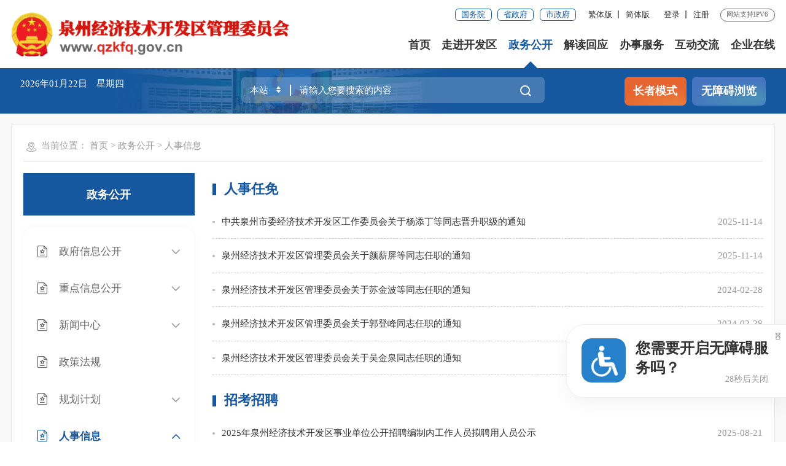

--- FILE ---
content_type: text/html
request_url: http://www.qzkfq.gov.cn/zwgk/rsxx/
body_size: 48060
content:
<!DOCTYPE html>
<html class="">
<head>
	<meta charset="utf-8" name="viewport" content="width=device-width, initial-scale=1.0, maximum-scale=1.0">
	<meta http-equiv="x-UA-Compatible" content="IE=Edge">
	<meta name="SiteName" content="泉州经济技术开发区管理委员会">
<meta name="SiteDomain" content="www.qzkfq.gov.cn">
<meta name="SiteIDCode" content="3505000026">
	<meta name="ColumnName" content="人事信息" />
<meta name="ColumnDescription" content="人事信息主要用于人事信息，人事任免，招考招聘，奖励表彰等信息的发布" />
<meta name="ColumnKeywords" content="泉州开发区,泉州经济开发区,人事信息,人事任免,招考招聘,奖励表彰" />
<meta name="ColumnType" content="人事信息" />
	<title>
		人事信息-政务公开-泉州经济技术开发区管委会
	</title>
	<link rel="stylesheet" type="text/css" href="../../images/trt_iconfont_v2.css">
<link rel="stylesheet" type="text/css" href="../../images/iconfont_qzjj.css">
<link rel="stylesheet" type="text/css" href="../../images/trt_ui_v2.css">
<link rel="stylesheet" type="text/css" href="../../images/trt_component_v2.css">
<link rel="stylesheet" type="text/css" href="../../images/trt_media_v2.css">
<!--以上四个样式不必修改-->
<link rel="stylesheet" type="text/css" href="../../images/221130_jjkfq_header.css">
<link rel="stylesheet" type="text/css" href="../../images/221130_jjkfq_footer.css">
<link rel="stylesheet" type="text/css" href="../../images/221130_jjkfq_style.css">
<!--这个是自定义样式-->
<link rel="stylesheet" type="text/css" href="../../images/2022_qz_jjkf_uc.css">
<style>
@media screen and (max-width: 992px){
.slb .rig-fix2 {
    display: none !important;
}}
</style>
	<style>
		.gl_tit1 {
			position: relative;
			background: #1658a0;
			line-height: .44rem;
			padding: .16rem 0;
			text-align: center;
			color: #ffffff;
			font-size: .2rem;
			font-weight: bold;
		}
		.title_name a { color: #1658a0;}
	</style>
</head>
<body>
	<div class="warp ">
		<!--头部代码开始-->
		<div class="header menu_hov">
    <div class="row">
      <div class="logo trt-col-9"><a href="/"><img src="/images/221130qzjjkf_logo.png" /></a></div>
      <div class="header_line clearflx" role= "serve" des="头部信息">
        <div class="header_link_01"> <a href="http://www.gov.cn/" class="btn_base btn_outline btn_outline_primary btn_small" target="_blank">国务院</a> <a href="https://www.fujian.gov.cn/" class="btn_base btn_outline btn_outline_primary btn_small" target="_blank">省政府</a> <a href="http://www.quanzhou.gov.cn/" class="btn_base btn_outline btn_outline_primary btn_small" target="_blank">市政府</a> </div>
        <div class="header_link_02"> <a href="javascript:zh_tran('t');">繁体版</a> <a href="javascript:zh_tran('s');" class="none_sm">简体版</a> </div>
        <div class="header_link_02 none_sm  h18user" style="display:none;"  > <a href="javascript:showLoginConfirmHtml();">登录</a> <a href="javascript:resiter();">注册</a> </div>
        <span>网站支持IPV6</span> </div>
      <div class="menu_base menu_right menu_hd" id="topMenu_xmb" role= "navigation" des="站点主目录">
        <ul class="clearflx">
          <li><a href="/">首页</a></li>
          <li><a href="https://www.qzkfq.gov.cn/zjkfq/">走进开发区</a></li>
          <li><a href="https://www.qzkfq.gov.cn/zwgk/">政务公开</a></li>
          <li><a href="https://www.qzkfq.gov.cn/jdhy/">解读回应</a></li>
          <li><a href="https://zwfw.fujian.gov.cn/?type=1&siteUnid=E81828EED57C0B54017AE55A951FA7B0" target="_blank">办事服务</a></li>
          <li><a href="https://www.qzkfq.gov.cn/hdjl/">互动交流</a></li>
          <li><a href="https://www.qzkfq.gov.cn/qyzx/">企业在线</a></li>
        </ul>
      </div>
      <!--<div class="search_fixed">
        <form method="get action="/bzzx/jsjg/"  target="_blank" id="js_localSearch">
          <input name="keyWord" required type="text" placeholder="请输入搜索内容" class="form-control" autocomplete="off" />
          <button class="btn_base" type="submit"><i class="trt-iconfont trt-icon-sousuo"></i></button>
        </form>
      </div>-->
    </div>
    <div class="submenu menu_bd">
      <div class="row"></div>
      <div class="row">
            
              <a href="https://www.qzkfq.gov.cn/zjkfq/yqjs/" title="园区介绍">园区介绍</a>
            
              <a href="https://www.qzkfq.gov.cn/zjkfq/ldzy/" title="领导之窗">领导之窗</a>
            
              <a href="https://www.qzkfq.gov.cn/zjkfq/jgsz/" title="机构设置">机构设置</a>
            
              <a href="https://www.qzkfq.gov.cn/zjkfq/ztgh/" title="总体规划">总体规划</a>
            
              <a href="https://www.qzkfq.gov.cn/zjkfq/yqdy/" title="一区多园">一区多园</a>
            
              <a href="https://www.qzkfq.gov.cn/zjkfq/zyry/" title="主要荣耀">主要荣耀</a>
            
              <a href="https://www.qzkfq.gov.cn/zjkfq/yqfg/" title="园区风光">园区风光</a>
            
              <a href="http://www.qzkfq.gov.cn/zwgk/ghjh/ndgzzj/" title="政府工作报告">政府工作报告</a>
            
              <a href="http://www.qzkfq.gov.cn/zwgk/xwzx/gwhhy/" title="政府会议">政府会议</a>
            
      </div>
      <div class="row">
        <a href="https://www.qzkfq.gov.cn/zwgk/zfxxgkzl/zc/xzgfxwj/" title="行政规范性文件">行政规范性文件</a>
         
        <a href="https://www.qzkfq.gov.cn/zwgk/zfxxgkzl/" title="政府信息公开">政府信息公开</a>
      
        <a href="https://www.qzkfq.gov.cn/zwgk/zdxxgk/" title="重点信息公开">重点信息公开</a>
      
        <a href="https://www.qzkfq.gov.cn/zwgk/xwzx/" title="新闻中心">新闻中心</a>
      
        <a href="https://www.qzkfq.gov.cn/zwgk/zcfg/" title="政策法规">政策法规</a>
      
        <a href="https://www.qzkfq.gov.cn/zwgk/ghjh/" title="规划计划">规划计划</a>
      
        <a href="https://www.qzkfq.gov.cn/zwgk/rsxx/" title="人事信息">人事信息</a>
      
        <a href="https://www.qzkfq.gov.cn/zwgk/tjxx/" title="统计信息">统计信息</a>
      
        <a href="https://www.qzkfq.gov.cn/zwgk/zcjd/" title="政策解读">政策解读</a>
      
        <a href="https://www.qzkfq.gov.cn/zwgk/ztzl/" title="专题专栏">专题专栏</a>
      
       </div>
      <div class="row">
        
      </div>
      <div class="row"> 
        
          <a href="https://www.qzkfq.gov.cn/wsbs/cjwt/" title="常见问题">常见问题</a>
        
          <a href="https://www.qzkfq.gov.cn/wsbs/hdzsk/" title="智能问答">智能问答</a>
        
          <a href="https://www.qzkfq.gov.cn/wsbs/nrrh/" title="政务指南">政务指南</a>
        
          <a href="https://www.qzkfq.gov.cn/wsbs/zwdt/" title="政务地图">政务地图</a>
        
       </div>
      <div class="row"> 
        <a href="/isr/znwd/index.html?siteId=000000008bb7e902018bfbd2174200d4" target="_blank">智能问答</a>
        
          <a href="https://www.qzkfq.gov.cn/hdjl/zxts/" title="咨询投诉">咨询投诉</a>
        
          <a href="https://www.qzkfq.gov.cn/hdjl/zxft/" title="在线访谈">在线访谈</a>
        
          <a href="https://www.qzkfq.gov.cn/hdjl/myzj/" title="民意征集">民意征集</a>
        
          <a href="https://www.qzkfq.gov.cn/hdjl/wsdc/" title="网上调查">网上调查</a>
        
          <a href="https://www.qzkfq.gov.cn/hdjl/yhlyfx/" title="用户留言分析">用户留言分析</a>
        
          <a href="https://www.qzkfq.gov.cn/hdjl/znwd/" title="智能问答">智能问答</a>
        
          <a href="https://www.qzkfq.gov.cn/hdjl/hdzsk/" title="互动知识库">互动知识库</a>
        
      </div>
      <div class="row"></div>
    </div>

  </div>
  <div class="banner_header">
    <div class="row">
      <div class="trt-row">
        <div class="trt-col-7 trt-col-sm-0">
          <div class="area_weather" id="todayHeader">
            <p>&nbsp;</p>
            <p>&nbsp;</p>
          </div>
        </div>
        <div class="trt-col-10 trt-col-sm-24">
        
<div class="search_area" ms-controller="searchWordNotice" role= "interaction" des="搜索">
                     <form action="/bzzx/jsjg/" class="fitems" style="display:block" method="get" target="_blank"  id="js_localSearch" >
                        <div class="input_select input_base input_group input_group_append input_group_prepend">
                            <div class="input_group_prepend_01">
                                <div class="select_group">
                                    <div class="input_base input_suffix">

                                        <input type="text" readonly="readonly" placeholder="本站" value="本站" class="input_inner" id="item1" />
                                        <span class="input_icon"><i class="trt-iconfont trt-icon-shangxiajiantou"></i></span>

                                    </div>
                                </div>
                            </div>
                            <input type="text" placeholder="请输入您要搜索的内容" name="keyWord" class="input_inner" autocomplete="off" />
                            <div class="input_group_append_01"><button type="submit" class="btn_base btn_default"><i class="trt-iconfont trt-icon-sousuo"></i></button></div>

                        </div></form>
                    <form action="https://www.quanzhou.gov.cn/so/s"  class="fitems no"  method="get"  id="js_citySearch" target="_blank">
                        <div class="input_select input_base input_group input_group_append input_group_prepend" >
                            <div class="input_group_prepend_01">
                                <div class="select_group header_21_picker1_xmb">
                                    <div class="input_base input_suffix">

                                        <input type="text" readonly="readonly" placeholder="站群" value="站群" class="input_inner" id="item2" />
                                        <span class="input_icon"><i class="trt-iconfont trt-icon-shangxiajiantou"></i></span>

                                    </div>
                                </div>
                            </div>
                            <input type="text" placeholder="请输入您要搜索的内容" name="qt" class="input_inner" autocomplete="off" />
                            <input type="hidden" name="tab" value="qs" />
                            <div class="input_group_append_01"><button type="submit" class="btn_base btn_default"><i class="trt-iconfont trt-icon-sousuo"></i></button></div>

                        </div></form>
                    <form action="https://www.fujian.gov.cn/ssp/main/index.html" class="fitems no"  method="get" target="_blank" id="js_provinceSearch" >
                        <div class="input_select input_base input_group input_group_append input_group_prepend" >
                            <div class="input_group_prepend_01 header_21_picker1_xmb">
                                <div class="select_group">
                                    <div class="input_base input_suffix">

                                        <input type="text" readonly="readonly" placeholder="全省" value="全省" class="input_inner" id="item3" />
                                        <span class="input_icon"><i class="trt-iconfont trt-icon-shangxiajiantou"></i></span>

                                    </div>
                                </div>
                            </div>
                            <input type="hidden" name="siteId" value="ff808081624641aa0162476c0e0e0055" />
                            <input type="hidden" name="isMain" value="1" />
                            <input type="text" placeholder="请输入您要搜索的内容" name="keyWord" autocomplete="off" class="input_inner" />
                            <div class="input_group_append_01"><button type="submit" class="btn_base btn_default"><i class="trt-iconfont trt-icon-sousuo"></i></button></div>

                        </div></form>





                </div>




        </div>
        <div class="trt-col-7 trt-col-sm-24 slb-trt-col-sm-24 text_align_right mar_t_01_sm">
		<div class="aged_link">
			<a href="javascript:void(0)" id="Elderly" class="aged_link_01">长者模式</a>
			<a href="javascript:void(0)" id="barrierFreeBtn" class="aged_link_02">无障碍浏览</a>
		</div>
	</div>
      </div>
    </div>
  </div>
		<!--头部代码结束-->
		<div class="main ">
			<div class="content ">
				<div class="row content_bg_02 mar_t_base mar_t_base0_sm border_solid_01 border_solid_0_sm pad_base">
					<div class="breadcrumb">
						<span><i class="trt-iconfont trt-icon-weizhi"></i>当前位置：</span>
						<ul>
							<li>
								<a href="../../" title="首页" class="CurrChnlCls">首页</a>&nbsp;&gt;&nbsp;<a href="../" title="政务公开" class="CurrChnlCls">政务公开</a>&nbsp;&gt;&nbsp;<a href="./" title="人事信息" class="CurrChnlCls">人事信息</a>
							</li>
						</ul>
					</div>
					<div class="mar_t_base mar_t_base0_sm">
						<div class="trt-row trt-row-large">
							<div class="trt-col-6 trt-col-sm-24 slb-trt-col-8 slb-trt-col-sm-24">
								<div class="gl_tit1  none_sm">
									政务公开
								</div>
								<div class="mar_t_base mar_t_base0_sm">
									<div class="directory_tree tree_02">
										<div class="tree_base tree_vertical">
											<span class="tree_icon"><button type="button" class="btn_base btn_outline btn_outline_info dropdown_toggle1"><i class="trt-iconfont trt-icon-caidan caret"></i></button></span>
											<ul class="clearflx">
												
													<li class="tree_item" id="43708">
														<h3><a href="../zfxxgkzl/"><i class="trt-iconfont trt-icon-zhengfuxinxigongkai"></i>
																政府信息公开<i class="trt-iconfont trt-icon-arrow-down"></i>
															</a></h3>
														
															<ul>
																
																	<li>
																		<a href="../zfxxgkzl/zc/">政策</a>
																	</li>
																
																	<li>
																		<a href="../zfxxgkzl/zfxxgkzn/">政府信息公开指南</a>
																	</li>
																
																	<li>
																		<a href="../zfxxgkzl/fdzdgknr/">法定主动公开内容</a>
																	</li>
																
																	<li>
																		<a href="../zfxxgkzl/zfxxgkml/">区政府文件</a>
																	</li>
																
																	<li>
																		<a href="../zfxxgkzl/zfxxgkndbg/">政府信息公开年报</a>
																	</li>
																
																	<li>
																		<a href="../zfxxgkzl/zfxxgkzdgd/">政府信息公开制度</a>
																	</li>
																
																	<li>
																		<a href="../zfxxgkzl/zdgksxml/">主动公开事项目录</a>
																	</li>
																
																	<li>
																		<a href="../zfxxgkzl/ysqgk/">政府信息公开申请</a>
																	</li>
																
																	<li>
																		<a href="../zfxxgkzl/bmzfxxgk/">部门政府信息公开</a>
																	</li>
																
															</ul>
														
													</li>
												
													<li class="tree_item" id="43714">
														<h3><a href="../zdxxgk/"><i class="trt-iconfont trt-icon-zhengfuxinxigongkai"></i>
																重点信息公开<i class="trt-iconfont trt-icon-arrow-down"></i>
															</a></h3>
														
															<ul>
																
																	<li>
																		<a href="../zdxxgk/czxx/">财政信息</a>
																	</li>
																
																	<li>
																		<a href="../zdxxgk/zdjsxm/">重大建设项目</a>
																	</li>
																
																	<li>
																		<a href="../zdxxgk/gwyzk/">公务员招考</a>
																	</li>
																
																	<li>
																		<a href="../zdxxgk/xzkblxk/">行政许可办理情况</a>
																	</li>
																
																	<li>
																		<a href="../zdxxgk/zagl/">治安管理</a>
																	</li>
																
																	<li>
																		<a href="../zdxxgk/scjg/">市场监管</a>
																	</li>
																
																	<li>
																		<a href="../zdxxgk/zfbz/">住房保障</a>
																	</li>
																
																	<li>
																		<a href="../zdxxgk/zfcg/">政府采购</a>
																	</li>
																
																	<li>
																		<a href="../zdxxgk/gcjsxmzbtb/">工程建设项目招标投标</a>
																	</li>
																
																	<li>
																		<a href="../zdxxgk/shjzxx/">社会救助信息</a>
																	</li>
																
															</ul>
														
															<ul>
																
																	<li>
																		<a href="../zdxxgk/jyxx/">教育信息</a>
																	</li>
																
																	<li>
																		<a href="../zdxxgk/jbylws/">基本医疗卫生</a>
																	</li>
																
																	<li>
																		<a href="../zdxxgk/hjbh/">环境保护</a>
																	</li>
																
																	<li>
																		<a href="../zdxxgk/ggwhty/">公共文化体育</a>
																	</li>
																
																	<li>
																		<a href="../zdxxgk/aqscxx/">安全生产信息</a>
																	</li>
																
																	<li>
																		<a href="../zdxxgk/spypaq/">食品药品安全</a>
																	</li>
																
																	<li>
																		<a href="../zdxxgk/qsydw/">企事业单位</a>
																	</li>
																
															</ul>
														
													</li>
												
													<li class="tree_item" id="43757">
														<h3><a href="../xwzx/"><i class="trt-iconfont trt-icon-zhengfuxinxigongkai"></i>
																新闻中心<i class="trt-iconfont trt-icon-arrow-down"></i>
															</a></h3>
														
															<ul>
																
																	<li>
																		<a href="../xwzx/xwdt/">新闻动态</a>
																	</li>
																
																	<li>
																		<a href="../xwzx/tzgg/">通知公告</a>
																	</li>
																
																	<li>
																		<a href="../xwzx/gwhhy/">管委会会议</a>
																	</li>
																
															</ul>
														
													</li>
												
													<li class="tree_item" id="43772">
														<h3><a href="../zcfg/"><i class="trt-iconfont trt-icon-zhengfuxinxigongkai"></i>
																政策法规
															</a></h3>
														
													</li>
												
													<li class="tree_item" id="43767">
														<h3><a href="../ghjh/"><i class="trt-iconfont trt-icon-zhengfuxinxigongkai"></i>
																规划计划<i class="trt-iconfont trt-icon-arrow-down"></i>
															</a></h3>
														
															<ul>
																
																	<li>
																		<a href="../ghjh/fzgh/">发展规划</a>
																	</li>
																
																	<li>
																		<a href="../ghjh/zxgh/">专项规划</a>
																	</li>
																
																	<li>
																		<a href="../ghjh/ndgzzj/">政府工作报告</a>
																	</li>
																
															</ul>
														
													</li>
												
													<li class="tree_item" id="43763">
														<h3><a href="./"><i class="trt-iconfont trt-icon-zhengfuxinxigongkai"></i>
																人事信息<i class="trt-iconfont trt-icon-arrow-down"></i>
															</a></h3>
														
															<ul>
																
																	<li>
																		<a href="./rsrm/">人事任免</a>
																	</li>
																
																	<li>
																		<a href="./zkzp/">招考招聘</a>
																	</li>
																
																	<li>
																		<a href="./jlbz/">奖励表彰</a>
																	</li>
																
															</ul>
														
													</li>
												
													<li class="tree_item" id="43762">
														<h3><a href="../tjxx/"><i class="trt-iconfont trt-icon-zhengfuxinxigongkai"></i>
																统计信息
															</a></h3>
														
													</li>
												
													<li class="tree_item" id="43777">
														<h3><a href="../zcjd/"><i class="trt-iconfont trt-icon-zhengfuxinxigongkai"></i>
																政策解读
															</a></h3>
														
													</li>
												
													<li class="tree_item" id="43781">
														<h3><a href="../ztzl/"><i class="trt-iconfont trt-icon-zhengfuxinxigongkai"></i>
																专题专栏<i class="trt-iconfont trt-icon-arrow-down"></i>
															</a></h3>
														
															<ul>
																
																	<li>
																		<a href="../ztzl/aqsczxzzsnxd/">安全生产专项整治三年行动</a>
																	</li>
																
																	<li>
																		<a href="../ztzl/spaqkj/">食品安全快检</a>
																	</li>
																
																	<li>
																		<a href="../ztzl/lhzt/">政务公开标准化规范化建设工作</a>
																	</li>
																
																	<li>
																		<a href="../ztzl/ssjgk/">双随机、一公开</a>
																	</li>
																
																	<li>
																		<a href="../ztzl/jyzl/">就业专栏</a>
																	</li>
																
																	<li>
																		<a href="../ztzl/yjfyhlflk/">应急防疫和联防联控（已归档）</a>
																	</li>
																
																	<li>
																		<a href="../ztzl/jfjbdh/">减负举报电话</a>
																	</li>
																
																	<li>
																		<a href="../ztzl/zfwzndbb/">政府网站年度报表</a>
																	</li>
																
																	<li>
																		<a href="../ztzl/zwwjz/">政务微矩阵</a>
																	</li>
																
																	<li>
																		<a href="../ztzl/yqfk/">疫情防控（已归档）</a>
																	</li>
																
															</ul>
														
															<ul>
																
																	<li>
																		<a href="../ztzl/jfjs/">减税降费（已归档）</a>
																	</li>
																
																	<li>
																		<a href="../ztzl/hdrl/">活动日历</a>
																	</li>
																
															</ul>
														
													</li>
												
											</ul>
										</div>
									</div>
								</div>
							</div>

							<div class="trt-col-18 trt-col-sm-24 slb-trt-col-16 slb-trt-col-sm-24">
								
									<div class="title_base current_title clearflx">
										<div class="title_name">
											<a href="./rsrm/">人事任免</a>
										</div>
									</div>
									<div class="list_base list_base_date_01 mar_t_small mar_t_base0_sm">
										
											<ul>
												<li>
													<a href="./rsrm/202512/t20251202_3237227.htm" target="_blank" title="中共泉州市委经济技术开发区工作委员会关于杨添丁等同志晋升职级的通知">中共泉州市委经济技术开发区工作委员会关于杨添丁等同志晋升职级的通知</a><span>2025-11-14</span>
												</li>
											</ul>
											<div class="border_b_dashed border_b_solid_03_sm mar_t_small mar_t_base0_sm mar_b_small">
											</div>
										
											<ul>
												<li>
													<a href="./rsrm/202601/t20260121_3259297.htm" target="_blank" title="泉州经济技术开发区管理委员会关于颜薪屏等同志任职的通知">泉州经济技术开发区管理委员会关于颜薪屏等同志任职的通知</a><span>2025-11-14</span>
												</li>
											</ul>
											<div class="border_b_dashed border_b_solid_03_sm mar_t_small mar_t_base0_sm mar_b_small">
											</div>
										
											<ul>
												<li>
													<a href="./rsrm/202601/t20260104_3249562.htm" target="_blank" title="泉州经济技术开发区管理委员会关于苏金波等同志任职的通知">泉州经济技术开发区管理委员会关于苏金波等同志任职的通知</a><span>2024-02-28</span>
												</li>
											</ul>
											<div class="border_b_dashed border_b_solid_03_sm mar_t_small mar_t_base0_sm mar_b_small">
											</div>
										
											<ul>
												<li>
													<a href="./rsrm/202601/t20260104_3249556.htm" target="_blank" title="泉州经济技术开发区管理委员会关于郭登峰同志任职的通知">泉州经济技术开发区管理委员会关于郭登峰同志任职的通知</a><span>2024-02-28</span>
												</li>
											</ul>
											<div class="border_b_dashed border_b_solid_03_sm mar_t_small mar_t_base0_sm mar_b_small">
											</div>
										
											<ul>
												<li>
													<a href="./rsrm/202306/t20230612_2891213.htm" target="_blank" title="泉州经济技术开发区管理委员会关于吴金泉同志任职的通知">泉州经济技术开发区管理委员会关于吴金泉同志任职的通知</a><span>2022-09-06</span>
												</li>
											</ul>
											<div class="border_b_dashed border_b_solid_03_sm mar_t_small mar_t_base0_sm mar_b_small">
											</div>
										
									</div>
								
									<div class="title_base current_title clearflx">
										<div class="title_name">
											<a href="./zkzp/">招考招聘</a>
										</div>
									</div>
									<div class="list_base list_base_date_01 mar_t_small mar_t_base0_sm">
										
											<ul>
												<li>
													<a href="./zkzp/202508/t20250821_3202490.htm" target="_blank" title="2025年泉州经济技术开发区事业单位公开招聘编制内工作人员拟聘用人员公示">2025年泉州经济技术开发区事业单位公开招聘编制内工作人员拟聘用人员公示</a><span>2025-08-21</span>
												</li>
											</ul>
											<div class="border_b_dashed border_b_solid_03_sm mar_t_small mar_t_base0_sm mar_b_small">
											</div>
										
											<ul>
												<li>
													<a href="../zdxxgk/jyxx/jygz/202502/t20250228_3144454.htm" target="_blank" title="2025年泉州经济技术开发区公办学校专项公开招聘编制内新任教师公告">2025年泉州经济技术开发区公办学校专项公开招聘编制内新任教师公告</a><span>2025-02-28</span>
												</li>
											</ul>
											<div class="border_b_dashed border_b_solid_03_sm mar_t_small mar_t_base0_sm mar_b_small">
											</div>
										
											<ul>
												<li>
													<a href="../xwzx/tzgg/202502/t20250214_3140023.htm" target="_blank" title="关于公开选聘泉州经济技术开发区社区卫生服务中心筹建负责人的公告">关于公开选聘泉州经济技术开发区社区卫生服务中心筹建负责人的公告</a><span>2025-02-14</span>
												</li>
											</ul>
											<div class="border_b_dashed border_b_solid_03_sm mar_t_small mar_t_base0_sm mar_b_small">
											</div>
										
											<ul>
												<li>
													<a href="./zkzp/202403/t20240311_3013077.htm" target="_blank" title="2024年泉州经济技术开发区公办学校专项公开招聘编制内新任教师公告">2024年泉州经济技术开发区公办学校专项公开招聘编制内新任教师公告</a><span>2024-03-08</span>
												</li>
											</ul>
											<div class="border_b_dashed border_b_solid_03_sm mar_t_small mar_t_base0_sm mar_b_small">
											</div>
										
											<ul>
												<li>
													<a href="./zkzp/202306/t20230608_2890265.htm" target="_blank" title="2023年泉州经济技术开发区关于公开招聘劳务派遣人员的公告">2023年泉州经济技术开发区关于公开招聘劳务派遣人员的公告</a><span>2023-06-05</span>
												</li>
											</ul>
											<div class="border_b_dashed border_b_solid_03_sm mar_t_small mar_t_base0_sm mar_b_small">
											</div>
										
									</div>
								
									<div class="title_base current_title clearflx">
										<div class="title_name">
											<a href="./jlbz/">奖励表彰</a>
										</div>
									</div>
									<div class="list_base list_base_date_01 mar_t_small mar_t_base0_sm">
										
											<ul>
												<li>
													<a href="https://www.quanzhou.gov.cn/zfb/xxgk/zfxxgkzl/qzdt/qzyw/202512/t20251202_3236869.htm" target="_blank" title="公示！泉州这些集体和个人拟获表彰">公示！泉州这些集体和个人拟获表彰</a><span>2025-12-03</span>
												</li>
											</ul>
											<div class="border_b_dashed border_b_solid_03_sm mar_t_small mar_t_base0_sm mar_b_small">
											</div>
										
											<ul>
												<li>
													<a href="./jlbz/202507/t20250703_3186159.htm" target="_blank" title="全省表彰！祝贺泉州开发区的她们！">全省表彰！祝贺泉州开发区的她们！</a><span>2025-03-08</span>
												</li>
											</ul>
											<div class="border_b_dashed border_b_solid_03_sm mar_t_small mar_t_base0_sm mar_b_small">
											</div>
										
											<ul>
												<li>
													<a href="./jlbz/202507/t20250703_3186153.htm" target="_blank" title="泉州开发区举行“泉州市好师傅”表彰仪式">泉州开发区举行“泉州市好师傅”表彰仪式</a><span>2024-10-19</span>
												</li>
											</ul>
											<div class="border_b_dashed border_b_solid_03_sm mar_t_small mar_t_base0_sm mar_b_small">
											</div>
										
											<ul>
												<li>
													<a href="../xwzx/xwdt/202002/t20200229_2046170.htm" target="_blank" title="泉州开发区4名职工被授予市“五一劳动奖章” 2名职工被授予市“金牌工人”">泉州开发区4名职工被授予市“五一劳动奖章” 2名职工被授予市“金牌工人”</a><span>2020-02-29</span>
												</li>
											</ul>
											<div class="border_b_dashed border_b_solid_03_sm mar_t_small mar_t_base0_sm mar_b_small">
											</div>
										
											<ul>
												<li>
													<a href="../xwzx/xwdt/202002/t20200229_2046169.htm" target="_blank" title="泉州开发区4名职工被市总工会命名“名师带高徒”活动“好师傅”">泉州开发区4名职工被市总工会命名“名师带高徒”活动“好师傅”</a><span>2020-02-29</span>
												</li>
											</ul>
											<div class="border_b_dashed border_b_solid_03_sm mar_t_small mar_t_base0_sm mar_b_small">
											</div>
										
									</div>
								

							</div>
						</div>
					</div>
				</div>
			</div>
		</div>
		<div class="footer">
    <div class="border_t_solid_01"></div>
    <div class="row">
      <div class="out_links" role= "navigation" des="网站链接">
        <ul class="trt-row">
          <li class="trt-col-4">
            <p>国家部委网站 </p>
            <div class="shadow_base">
              <ul class="trt-row">
                
                <li class="trt-col-ave-7 trt-col-sm-24"><a href="http://www.gov.cn/" target="_blank" title="中国政府网">中国政府网</a></li>
                
                <li class="trt-col-ave-7 trt-col-sm-24"><a href="http://www.people.com.cn/" target="_blank" title="中国人民网">中国人民网</a></li>
                
                <li class="trt-col-ave-7 trt-col-sm-24"><a href="http://www.spp.gov.cn/" target="_blank" title="中国最高人民检察院">中国最高人民检察院</a></li>
                
                <li class="trt-col-ave-7 trt-col-sm-24"><a href="http://www.mod.gov.cn/" target="_blank" title="中国国防部">中国国防部</a></li>
                
                <li class="trt-col-ave-7 trt-col-sm-24"><a href="http://www.cppcc.gov.cn/" target="_blank" title="中国政协网">中国政协网</a></li>
                
                <li class="trt-col-ave-7 trt-col-sm-24"><a href="http://www.stdaily.com/" target="_blank" title="中国科技网">中国科技网</a></li>
                
              </ul>
            </div>
          </li>
          <li class="trt-col-4">
            <p>省设区市网站</p>
            <div class="shadow_base">
              <ul class="trt-row">
                
                  <li class="trt-col-ave-7 trt-col-sm-24"><a href="http://www.quanzhou.gov.cn/" target="_blank" title="泉州市">泉州市</a></li>
                  
                  <li class="trt-col-ave-7 trt-col-sm-24"><a href="http://www.fuzhou.gov.cn/" target="_blank" title="福州市">福州市</a></li>
                  
                  <li class="trt-col-ave-7 trt-col-sm-24"><a href="http://www.xm.gov.cn/" target="_blank" title="厦门市">厦门市</a></li>
                  
                  <li class="trt-col-ave-7 trt-col-sm-24"><a href="http://www.zhangzhou.gov.cn/" target="_blank" title="漳州市">漳州市</a></li>
                  
                  <li class="trt-col-ave-7 trt-col-sm-24"><a href="http://www.putian.gov.cn/" target="_blank" title="莆田市">莆田市</a></li>
                  
                  <li class="trt-col-ave-7 trt-col-sm-24"><a href="http://www.longyan.gov.cn/" target="_blank" title="龙岩市">龙岩市</a></li>
                  
                  <li class="trt-col-ave-7 trt-col-sm-24"><a href="http://www.sm.gov.cn/" target="_blank" title="三明市">三明市</a></li>
                  
                  <li class="trt-col-ave-7 trt-col-sm-24"><a href="http://www.np.gov.cn/cms/html/npszf/zf/index.html" target="_blank" title="南平市">南平市</a></li>
                  
                  <li class="trt-col-ave-7 trt-col-sm-24"><a href="http://www.ningde.gov.cn/" target="_blank" title="宁德市">宁德市</a></li>
                  
              </ul>
            </div>
          </li>
          <li class="trt-col-4">
            <p>县市区网站</p>
            <div class="shadow_base">
              <ul class="trt-row">
                
                  <li class="trt-col-ave-7 trt-col-sm-24"><a href="http://www.qzlc.gov.cn/" target="_blank" title="鲤城区人民政府">鲤城区人民政府</a></li>
                  
                  <li class="trt-col-ave-7 trt-col-sm-24"><a href="http://www.qzfz.gov.cn/?COLLCC=3871422980&" target="_blank" title="丰泽区人民政府">丰泽区人民政府</a></li>
                  
                  <li class="trt-col-ave-7 trt-col-sm-24"><a href="http://www.qzlj.gov.cn/" target="_blank" title="洛江区人民政府">洛江区人民政府</a></li>
                  
                  <li class="trt-col-ave-7 trt-col-sm-24"><a href="http://www.qg.gov.cn/" target="_blank" title="泉港区人民政府">泉港区人民政府</a></li>
                  
                  <li class="trt-col-ave-7 trt-col-sm-24"><a href="http://www.jinjiang.gov.cn/" target="_blank" title="晋江市人民政府">晋江市人民政府</a></li>
                  
                  <li class="trt-col-ave-7 trt-col-sm-24"><a href="http://www.shishi.gov.cn" target="_blank" title="石狮市人民政府">石狮市人民政府</a></li>
                  
                  <li class="trt-col-ave-7 trt-col-sm-24"><a href="http://www.nanan.gov.cn/" target="_blank" title="南安市人民政府">南安市人民政府</a></li>
                  
                  <li class="trt-col-ave-7 trt-col-sm-24"><a href="http://www.huian.gov.cn/" target="_blank" title="惠安县人民政府">惠安县人民政府</a></li>
                  
                  <li class="trt-col-ave-7 trt-col-sm-24"><a href="http://www.fjax.gov.cn/" target="_blank" title="安溪县人民政府">安溪县人民政府</a></li>
                  
                  <li class="trt-col-ave-7 trt-col-sm-24"><a href="http://Www.fjyc.gov.cn" target="_blank" title="永春县人民政府">永春县人民政府</a></li>
                  
                  <li class="trt-col-ave-7 trt-col-sm-24"><a href="http://www.dehua.gov.cn/" target="_blank" title="德化县人民政府">德化县人民政府</a></li>
                  
                  <li class="trt-col-ave-7 trt-col-sm-24"><a href="http://www.qzts.gov.cn/" target="_blank" title="泉州台商投资区">泉州台商投资区</a></li>
                  
              </ul>
            </div>
          </li>
          <li class="trt-col-4">
            <p>开发区网站</p>
            <div class="shadow_base">
              <ul class="trt-row">
                
                  <li class="trt-col-ave-7 trt-col-sm-24"><a href="http://www.qzkfqnews.com/" target="_blank" title="开发区新闻网">开发区新闻网</a></li>
                  
              </ul>
            </div>
          </li>
          <li class="trt-col-4">
            <p>区政府部门</p>
            <div class="shadow_base">
              <ul class="trt-row">
                
                  <li class="trt-col-ave-7 trt-col-sm-24"><a href="http://www.qzkfq.gov.cn/zwgk/zfxxgkzl/bmzfxxgk/shsyj/zfxxgkzn/" target="_blank" title="社会事业局">社会事业局</a></li>
                  
                  <li class="trt-col-ave-7 trt-col-sm-24"><a href="http://www.qzkfq.gov.cn/zwgk/zfxxgkzl/bmzfxxgk/czj/zfxxgkzn/" target="_blank" title="财政局">财政局</a></li>
                  
                  <li class="trt-col-ave-7 trt-col-sm-24"><a href="http://www.qzkfq.gov.cn/zwgk/zfxxgkzl/bmzfxxgk/xzfwzxgwh/zfxxgkzn/" target="_blank" title="行政服务中心管委会">行政服务中心管委会</a></li>
                  
                  <li class="trt-col-ave-7 trt-col-sm-24"><a href="http://www.qzkfq.gov.cn/zwgk/zfxxgkzl/bmzfxxgk/kfqgwb/zfxxgkzn/" target="_blank" title="管委会办公室">管委会办公室</a></li>
                  
                  <li class="trt-col-ave-7 trt-col-sm-24"><a href="http://www.qzkfq.gov.cn/zwgk/zfxxgkzl/bmzfxxgk/gtghjsj/zfxxgkzn/" target="_blank" title="国土规划建设局">国土规划建设局</a></li>
                  
                  <li class="trt-col-ave-7 trt-col-sm-24"><a href="http://www.qzkfq.gov.cn/zwgk/zfxxgkzl/bmzfxxgk/kjjjfzj/zfxxgkzn/" target="_blank" title="科技经济发展局">科技经济发展局</a></li>
                  
              </ul>
            </div>
          </li>
          <li class="trt-col-4">
            <p>新闻媒体网站</p>
            <div class="shadow_base">
              <ul class="trt-row">
                
                  <li class="trt-col-ave-7 trt-col-sm-24"><a href="http://www.qzwb.com/" target="_blank" title="泉州晚报">泉州晚报</a></li>
                  
                  <li class="trt-col-ave-7 trt-col-sm-24"><a href="http://www.fj.chinanews.com/" target="_blank" title="福建新闻网">福建新闻网</a></li>
                  
                  <li class="trt-col-ave-7 trt-col-sm-24"><a href="http://www.hxnews.com/" target="_blank" title="海峡网">海峡网</a></li>
                  
                  <li class="trt-col-ave-7 trt-col-sm-24"><a href="http://www.qztv.cn/" target="_blank" title="泉州广播电视台">泉州广播电视台</a></li>
                  
              </ul>
            </div>
          </li>
        </ul>
        <div class="out_links_close shadow_base"><i class="trt-iconfont trt-icon-dacha"></i></div>
      </div>
    </div>
    <div class="border_b_solid_01"></div>
    <div class="row mar_t_base mar_t_small_sm" role="serve" des="底部信息">
      <div class="trt-row clearflx">
        <div class="trt-col-12 trt-col-sm-24 website_info">
          <p><a href="/bzzx/wzdt/" target="_blank">网站地图</a><em>|</em><a href="/bzzx/lxwm/" target="_blank">联系我们</a><em>|</em><a href="/bzzx/sybz/" target="_blank">使用帮助</a><em>|</em><a href="/bzzx/flsm/" target="_blank">法律声明</a></p>
          <p><span>网站标识码：3505000026</span><span><a href="http://www.beian.gov.cn/portal/registerSystemInfo?recordcode=35059102000010" target="_blank" ><img src="/images/babs.png" />闽公网安备：35059102000010号</a></span><span><a href="http://beian.miit.gov.cn" target="_blank">闽ICP备05001069号</a></span></p>
          <p><!--<span>咨询热线：0595-22353014</span>--><span>招商热线：0595-22351128</span><!--<span>传真：0595-22353018</span>--></p>
          <p><span>办公地址：泉州经济技术开发区清濛园区招商服务大楼</span></p>
        </div>
        <div class="trt-col-8 trt-col-sm-24 media_info">
          <h3>新媒体矩阵</h3>
          <ul class="trt-row">
            <li class="trt-col-12"><a href="javascript:;"><span class="trt-iconfont trt-icon-weixin1"></span>官方微信订阅号</a>
              <div class="ewm_tu"><img src="/images/2020-wxdyh.jpg" /></div>
            </li>
            <li class="trt-col-12"><a href="javascript:;"><span class="trt-iconfont trt-icon-weixin1"></span>官方微信服务号</a>
              <div class="ewm_tu"><img src="/images/2020-wxfwh.jpg" /></div>
            </li>
            <li class="trt-col-12"><a href="javascript:;"><span class="trt-iconfont trt-icon-minzhengtong"></span>闽政通APP</a>
              <div class="ewm_tu"><img src="http://www.qzkfq.gov.cn/bzzx/mztApp/201910/W020191014389152614273.png" /></div>
            </li>
            <li class="trt-col-12"><a href="javascript:;"><span class="trt-iconfont trt-icon-douyin1"></span>官方抖音号</a>
              <div class="ewm_tu"><img src="/images/2020-dyh.jpg" /></div>
            </li>
          </ul>
        </div>
        <div class="trt-col-4 trt-col-sm-24 error_img"> <span id="_ideConac" class="foot-icon02 pho-none"><a href="http://bszs.conac.cn/sitename?method=show&id=4026D2C6CBC44E89E053022819ACA8FA" target="_blank"><img id="imgConac" vspace="0" hspace="0" border="0" src="/images/red.png" data-bd-imgshare-binded="1" /></a></span><!--script id="_jiucuo_" sitecode='3505000026' ignoreapd src='https://zfwzgl.www.gov.cn/exposure/jiucuo.js'></script--><span id="_span_jiucuo" title="政府网站找错"></span></div>
      </div>
    </div>
    <div class="copyright_info">
      <div class="row">
        <p><span>主办单位：泉州经济技术开发区管理委员会办公室</span></p>
        <p>为确保最佳浏览效果，建议您使用以下浏览器版本：IE浏览器9.0版本及以上； 谷歌浏览器 63版本及以上； 360浏览器9.1版本及以上，且IE内核9.0及以上。</p>
      </div>
    </div>
  </div>
	</div>
	<div class="popupmask js_login_confirm" style="display:none;"  ></div>
<div class="popup js_login_confirm" style="display:none;"  >
    <span class="span_notice"><a href="javascript:showLoginConfirmHtml();" id="a_close" class="a_close"><img src="/images/close.png" /></a></span>
    <h2>通知</h2>
    <p>泉州经济技术开发区管委会注册和登录功能现由“福建省社会用户实名认证和授权平台”提供统一支持，用户在首次登录时，需注册账号方可使用。完成账号注册后，按页面提示登录系统即可。具体操作步骤如下：</p>
    <p>（1）点击“注册”，跳转注册界面</p>
    <p>（2）选择注册类别，填写相关信息，完成注册，跳转登录页面</p>
    <p>（3）按需选择登录方式登录即可,若有系统使用相关问题，请致电:0595-22353014。</p>
    <p>若有注册、登录问题，请致电0591-62623959，感谢您的理解与支持。</p>
    <div><a href="javascript:login();">确认登录</a></div>
</div>
<script type="text/javascript" src="/comps/images/module.min.v1.js?v=1.0"></script>
<script type="text/javascript" src="/comps/images/barrier.free.min.js" sn="4089083064279051" id="barrierFree"></script><!--授权码-->
<script type="text/javascript" src="/comps/images/wzaRests.js"></script>
<script type="text/javascript" src="/comps/images/jquery.SuperSlide.js"></script>
<script type="text/javascript" src="/comps/images/TouchSlide.source.js"></script>
<script type="text/javascript" src="/comps/images/js_rem.min.js"></script>
<script type="text/javascript" src="/images/js_rem.min.js"></script> 
<script type="text/javascript" src="/fnTest/xbympz/site_11470.js"></script>
<script type="text/javascript" src="/images/221130_jjkfq_js.js"></script>
<script type="text/javascript" src="/images/jquery.cookie.js"></script>
<script type="text/javascript" src="/comps/images/qrcode.min.js"></script>
<script type="text/javascript" src="/comps/images/share.min.js"></script>

<!--[if lt IE 9]>
<script>
initWarning();
</script>
<![endif]-->
<script type="text/javascript">
    var SITEID ='85';
    var CHNLID = '43763';
    var DOCID = '';
    document.write(unescape("%3Cscript src='/visitor/hm.js' type='text/javascript'%3E%3C/script%3E"));
</script>
	<script type="text/javascript">
var SITEID ='85';
var CHNLID = '43763';
var DOCID = '';
</script>

	<script>
		$('#43763').addClass('on');
		$('#43763').find('ul').slideDown();
		$('.tree_02 .tree_item>h3,.tree_02 .tree_item li>a').click(function() {
			if (!$(this).parent().hasClass('on')) {
				$(this).parent().addClass('on').siblings().removeClass('on').children('ul').slideUp(0);
				$(this).next('ul').slideDown();
			} else {
				$(this).parent().removeClass('on').children('ul').slideUp(0);
			}
		})
		var w = $('document').innerWidth();
		if (w < 992) {
			$('.tree_02 .tree_icon').click(function() {
				if (!$(this).find('i').hasClass('icon-dacha')) {
					$(this).css({
						"position": "fixed",
						"z-index": 1000,
						"right": ".2rem",
						"top": ".2rem"
					})
					$(this).next('ul').css({
						"right": 0
					});
					$(this).find('i').addClass('icon-dacha');
					$('body').css({
						"height": '100%',
						'overflow': 'hidden'
					})
				} else {
					$(this).css({
						"position": "absolute",
						"z-index": 4,
						"right": "0rem",
						"top": "0rem"
					})
					$(this).next('ul').css({
						"right": "100%"
					});
					$(this).find('i').removeClass('icon-dacha');
					$('body').removeAttr('style');
				}
			})
		}
	</script>
	<script>
		$(".tree_item").each(function() {
			var _len = $(this).find("ul").length;
			if (_len == 1) {
				$(this).find("h3").find('a').removeAttr("href");
			}
		})
		$(".dropdown_toggle").click(function() {
			$(".dropdown_menu").slideToggle();
		});
	</script>
	<script>

		var w = $(window).innerWidth();
		if (w < 992) {
			$('.tag_group:first-child .tag_base>span:gt(8)').hide();
			$('.down').click(function() {
				if (!$(this).hasClass('on')) {
					$(this).addClass('on')
					$('.tag_base>span').show();
				} else {
					$(this).removeClass('on')
					$('.tag_group:first-child .tag_base>span:gt(8)').hide();
					$('.tag_group:first-child .tag_base>span:last').show();
				}
			})
		} else {
			$('.tag_group:first-child .tag_base>span:gt(12)').hide();
			$('.down').click(function() {
				if (!$(this).hasClass('on')) {
					$(this).addClass('on')
					$('.tag_base>span').show();
				} else {
					$(this).removeClass('on')
					$('.tag_group:first-child .tag_base>span:gt(12)').hide();
					$('.tag_group:first-child .tag_base>span:last').show();
				}
			})
		}
		$('.tag_group:first-child .tag_base>span:last').show();
		
	</script>
</body>
</html>

--- FILE ---
content_type: text/html;charset=UTF-8
request_url: http://www.qzkfq.gov.cn/visitor/hm.js
body_size: 43524
content:
(function() {
    var h = {}
      , mt = {}
      , c = {
        id: typeof(SITEID)=="undefined"?0:SITEID,
        siteid : typeof(SITEID)=="undefined"?0:SITEID,
        docid : typeof(DOCID)=="undefined"?0:DOCID,
        chnlid : typeof(CHNLID)=="undefined"?0:CHNLID,
        chnlname : typeof(CHNLNAME)=="undefined"?'':CHNLNAME,
        doctitle : typeof(DOCTITLE)=="undefined"?'':DOCTITLE,
        docreltime : typeof(DOCRELTIME)=="undefined"?'':DOCRELTIME,
        doccrtime : typeof(DOCCRTIME)=="undefined"?'':DOCCRTIME,
        dm: ["www.qzkfq.gov.cn"],
        js: "",
        etrk: [],
        icon: '',
        ctrk: false,
        align: -1,
        nv: -1,
        vdur: 1800000,
        age: 31536000000,
        rec: 0,
        rp: [],
        trust: 0,
        vcard: 0,
        qiao: 0,
        lxb: 0,
        conv: 0,
        med: 0,
        cvcc: '',
        cvcf: [],
        apps: ''
    };
    var r = void 0
      , s = !0
      , t = null 
      , w = !1;
    mt.h = {};
    mt.h.wa = /msie (\d+\.\d+)/i.test(navigator.userAgent);
    mt.h.ua = /msie (\d+\.\d+)/i.test(navigator.userAgent) ? document.documentMode || +RegExp.$1 : r;
    mt.h.cookieEnabled = navigator.cookieEnabled;
    mt.h.javaEnabled = navigator.javaEnabled();
    mt.h.language = navigator.language || navigator.browserLanguage || navigator.systemLanguage || navigator.userLanguage || "";
    mt.h.ya = (window.screen.width || 0) + "x" + (window.screen.height || 0);
    mt.h.colorDepth = window.screen.colorDepth || 0;
    mt.cookie = {};
    mt.cookie.set = function(a, b, f) {
        var d;
        f.F && (d = new Date,
        d.setTime(d.getTime() + f.F));
        document.cookie = a + "=" + b + (f.domain ? "; domain=" + f.domain : "") + (f.path ? "; path=" + f.path : "") + (d ? "; expires=" + d.toGMTString() : "") + (f.Ra ? "; secure" : "")
    }
    ;
    mt.cookie.get = function(a) {
        return (a = RegExp("(^| )" + a + "=([^;]*)(;|$)").exec(document.cookie)) ? a[2] : t
    }
    ;
    mt.o = {};
    mt.o.ha = function(a) {
        return document.getElementById(a)
    }
    ;
    mt.o.Ka = function(a, b) {
        for (b = b.toUpperCase(); (a = a.parentNode) && 1 == a.nodeType; )
            if (a.tagName == b)
                return a;
        return t
    }
    ;
    (mt.o.U = function() {
        function a() {
            if (!a.w) {
                a.w = s;
                for (var b = 0, f = d.length; b < f; b++)
                    d[b]()
            }
        }
        function b() {
            try {
                document.documentElement.doScroll("left")
            } catch (d) {
                setTimeout(b, 1);
                return
            }
            a()
        }
        var f = w, d = [], g;
        document.addEventListener ? g = function() {
            document.removeEventListener("DOMContentLoaded", g, w);
            a()
        }
         : document.attachEvent && (g = function() {
            "complete" === document.readyState && (document.detachEvent("onreadystatechange", g),
            a())
        }
        );
        (function() {
            if (!f)
                if (f = s,
                "complete" === document.readyState)
                    a.w = s;
                else if (document.addEventListener)
                    document.addEventListener("DOMContentLoaded", 
                    g, w),
                    window.addEventListener("load", a, w);
                else if (document.attachEvent) {
                    document.attachEvent("onreadystatechange", g);
                    window.attachEvent("onload", a);
                    var d = w;
                    try {
                        d = window.frameElement == t
                    } catch (n) {}
                    document.documentElement.doScroll && d && b()
                }
        })();
        return function(b) {
            a.w ? b() : d.push(b)
        }
    }()).w = w;
    mt.event = {};
    mt.event.c = function(a, b, f) {
        a.attachEvent ? a.attachEvent("on" + b, function(b) {
            f.call(a, b)
        }) : a.addEventListener && a.addEventListener(b, f, w)
    }
    ;
    mt.event.preventDefault = function(a) {
        a.preventDefault ? a.preventDefault() : a.returnValue = w
    }
    ;
    mt.j = {};
    mt.j.parse = function() {
        return (new Function('return (" + source + ")'))()
    }
    ;
    mt.j.stringify = function() {
        function a(a) {
            /["\\\x00-\x1f]/.test(a) && (a = a.replace(/["\\\x00-\x1f]/g, function(a) {
                var b = f[a];
                if (b)
                    return b;
                b = a.charCodeAt();
                return "\\u00" + Math.floor(b / 16).toString(16) + (b % 16).toString(16)
            }));
            return '"' + a + '"'
        }
        function b(a) {
            return 10 > a ? "0" + a : a
        }
        var f = {
            "\b": "\\b",
            "\t": "\\t",
            "\n": "\\n",
            "\f": "\\f",
            "\r": "\\r",
            '"': '\\"',
            "\\": "\\\\"
        };
        return function(d) {
            switch (typeof d) {
            case "undefined":
                return "undefined";
            case "number":
                return isFinite(d) ? String(d) : "null";
            case "string":
                return a(d);
            case "boolean":
                return String(d);
            default:
                if (d === t)
                    return "null";
                if (d instanceof Array) {
                    var f = ["["], k = d.length, n, e, l;
                    for (e = 0; e < k; e++)
                        switch (l = d[e],
                        typeof l) {
                        case "undefined":
                        case "function":
                        case "unknown":
                            break;
                        default:
                            n && f.push(","),
                            f.push(mt.j.stringify(l)),
                            n = 1
                        }
                    f.push("]");
                    return f.join("")
                }
                if (d instanceof Date)
                    return '"' + d.getFullYear() + "-" + b(d.getMonth() + 1) + "-" + b(d.getDate()) + "T" + b(d.getHours()) + ":" + b(d.getMinutes()) + ":" + b(d.getSeconds()) + '"';
                n = ["{"];
                e = mt.j.stringify;
                for (k in d)
                    if (Object.prototype.hasOwnProperty.call(d, k))
                        switch (l = 
                        d[k],
                        typeof l) {
                        case "undefined":
                        case "unknown":
                        case "function":
                            break;
                        default:
                            f && n.push(","),
                            f = 1,
                            n.push(e(k) + ":" + e(l))
                        }
                n.push("}");
                return n.join("")
            }
        }
    }();
    mt.lang = {};
    mt.lang.d = function(a, b) {
        return "[object " + b + "]" === {}.toString.call(a)
    }
    ;
    mt.lang.Oa = function(a) {
        return mt.lang.d(a, "Number") && isFinite(a)
    }
    ;
    mt.lang.Qa = function(a) {
        return mt.lang.d(a, "String")
    }
    ;
    mt.localStorage = {};
    mt.localStorage.A = function() {
        if (!mt.localStorage.f)
            try {
                mt.localStorage.f = document.createElement("input"),
                mt.localStorage.f.type = "hidden",
                mt.localStorage.f.style.display = "none",
                mt.localStorage.f.addBehavior("#default#userData"),
                document.getElementsByTagName("head")[0].appendChild(mt.localStorage.f)
            } catch (a) {
                return w
            }
        return s
    }
    ;
    mt.localStorage.set = function(a, b, f) {
        var d = new Date;
        d.setTime(d.getTime() + f || 31536E6);
        try {
            window.localStorage ? (b = d.getTime() + "|" + b,
            window.localStorage.setItem(a, b)) : mt.localStorage.A() && (mt.localStorage.f.expires = d.toUTCString(),
            mt.localStorage.f.load(document.location.hostname),
            mt.localStorage.f.setAttribute(a, b),
            mt.localStorage.f.save(document.location.hostname))
        } catch (g) {}
    }
    ;
    mt.localStorage.get = function(a) {
        if (window.localStorage) {
            if (a = window.localStorage.getItem(a)) {
                var b = a.indexOf("|")
                  , f = a.substring(0, b) - 0;
                if (f && f > (new Date).getTime())
                    return a.substring(b + 1)
            }
        } else if (mt.localStorage.A())
            try {
                return mt.localStorage.f.load(document.location.hostname),
                mt.localStorage.f.getAttribute(a)
            } catch (d) {}
        return t
    }
    ;
    mt.localStorage.remove = function(a) {
        if (window.localStorage)
            window.localStorage.removeItem(a);
        else if (mt.localStorage.A())
            try {
                mt.localStorage.f.load(document.location.hostname),
                mt.localStorage.f.removeAttribute(a),
                mt.localStorage.f.save(document.location.hostname)
            } catch (b) {}
    }
    ;
    mt.sessionStorage = {};
    mt.sessionStorage.set = function(a, b) {
        if (window.sessionStorage)
            try {
                window.sessionStorage.setItem(a, b)
            } catch (f) {}
    }
    ;
    mt.sessionStorage.get = function(a) {
        return window.sessionStorage ? window.sessionStorage.getItem(a) : t
    }
    ;
    mt.sessionStorage.remove = function(a) {
        window.sessionStorage && window.sessionStorage.removeItem(a)
    }
    ;
    mt.V = {};
    mt.V.log = function(a, b) {
        var f = new Image
          , d = "mini_tangram_log_" + Math.floor(2147483648 * Math.random()).toString(36);
        window[d] = f;
        f.onload = f.onerror = f.onabort = function() {
            f.onload = f.onerror = f.onabort = t;
            f = window[d] = t;
            b && b(a)
        }
        ;
        f.src = a
    }
    ;
    mt.N = {};
    mt.N.na = function() {
        var a = "";
        if (navigator.plugins && navigator.mimeTypes.length) {
            var b = navigator.plugins["Shockwave Flash"];
            b && b.description && (a = b.description.replace(/^.*\s+(\S+)\s+\S+$/, "$1"))
        } else if (window.ActiveXObject)
            try {
                if (b = new ActiveXObject("ShockwaveFlash.ShockwaveFlash"))
                    (a = b.GetVariable("$version")) && (a = a.replace(/^.*\s+(\d+),(\d+).*$/, "$1.$2"))
            } catch (f) {}
        return a
    }
    ;
    mt.N.Ja = function(a, b, f, d, g) {
        return '';
    }
    ;
    mt.url = {};
    mt.url.i = function(a, b) {
        var f = a.match(RegExp("(^|&|\\?|#)(" + b + ")=([^&#]*)(&|$|#)", ""));
        return f ? f[3] : t
    }
    ;
    mt.url.Ma = function(a) {
        return (a = a.match(/^(https?:)\/\//)) ? a[1] : t
    }
    ;
    mt.url.ka = function(a) {
        return (a = a.match(/^(https?:\/\/)?([^\/\?#]*)/)) ? a[2].replace(/.*@/, "") : t
    }
    ;
    mt.url.P = function(a) {
        return (a = mt.url.ka(a)) ? a.replace(/:\d+$/, "") : a
    }
    ;
    mt.url.La = function(a) {
        return (a = a.match(/^(https?:\/\/)?[^\/]*(.*)/)) ? a[2].replace(/[\?#].*/, "").replace(/^$/, "/") : t
    }
    ;
    (function() {
        function a() {
            return false;
        }
        return h.ga = a
    })();
    var A = h.ga;
    h.B = {
        Na: "",
        T: "www.qzkfq.gov.cn/visitor/gm.gif",
        Z: "",
        ra: "hmmd",
        sa: "hmpl",
        qa: "hmkw",
        oa: "hmci",
        ta: "hmsr",
        pa: "hmcu",
        m: 0,
        k: Math.round(+new Date / 1E3),
        protocol: "https:" === document.location.protocol ? "https:" : "http:",
        J: A() || "https:" === document.location.protocol ? "https:" : "http:",
        Pa: 0,
        Ga: 6E5,
        Ha: 10,
        Ia: 1024,
        Fa: 1,
        K: 2147483647,
        W: "cc cf ci ck cl cm cp cu cw ds ep et fl ja ln lo lt nv rnd si st su v cv lv api u tt siteid chnlid docid chnlname doctitle docreltime doccrtime".split(" ")
    };
    (function() {
        var a = {
            l: {},
            c: function(a, f) {
                this.l[a] = this.l[a] || [];
                this.l[a].push(f)
            },
            r: function(a, f) {
                this.l[a] = this.l[a] || [];
                for (var d = this.l[a].length, g = 0; g < d; g++)
                    this.l[a][g](f)
            }
        };
        return h.D = a
    })();
    (function() {
        function a(a, d) {
            var g = document.createElement("script");
            g.charset = "utf-8";
            b.d(d, "Function") && (g.readyState ? g.onreadystatechange = function() {
                if ("loaded" === g.readyState || "complete" === g.readyState)
                    g.onreadystatechange = t,
                    d()
            }
             : g.onload = function() {
                d()
            }
            );
            g.src = a;
            var k = document.getElementsByTagName("script")[0];
            k.parentNode.insertBefore(g, k)
        }
        var b = mt.lang;
        return h.load = a
    })();
    (function() {
        function a() {
            return function() {
                h.b.a.nv = 0;
                h.b.a.st = 4;
                h.b.a.et = 3;
                h.b.a.ep = h.C.la() + "," + h.C.ia();
                h.b.g()
            }
        }
        function b() {
            clearTimeout(y);
            var a;
            x && (a = "visible" == document[x]);
            z && (a = !document[z]);
            e = "undefined" == typeof a ? s : a;
            if ((!n || !l) && e && m)
                u = s,
                p = +new Date;
            else if (n && l && (!e || !m))
                u = w,
                q += +new Date - p;
            n = e;
            l = m;
            y = setTimeout(b, 100)
        }
        function f(a) {
            var p = document
              , l = "";
            if (a in p)
                l = a;
            else
                for (var b = ["webkit", "ms", "moz", "o"], q = 0; q < b.length; q++) {
                    var m = b[q] + a.charAt(0).toUpperCase() + a.slice(1);
                    if (m in p) {
                        l = 
                        m;
                        break
                    }
                }
            return l
        }
        function d(a) {
            if (!("focus" == a.type || "blur" == a.type) || !(a.target && a.target != window))
                m = "focus" == a.type || "focusin" == a.type ? s : w,
                b()
        }
        var g = mt.event, k = h.D, n = s, e = s, l = s, m = s, v = +new Date, p = v, q = 0, u = s, x = f("visibilityState"), z = f("hidden"), y;
        b();
        (function() {
            var a = x.replace(/[vV]isibilityState/, "visibilitychange");
            g.c(document, a, b);
            g.c(window, "pageshow", b);
            g.c(window, "pagehide", b);
            "object" == typeof document.onfocusin ? (g.c(document, "focusin", d),
            g.c(document, "focusout", d)) : (g.c(window, "focus", d),
            g.c(window, "blur", d))
        })();
        h.C = {
            la: function() {
                return +new Date - v
            },
            ia: function() {
                return u ? +new Date - p + q : q
            }
        };
        k.c("pv-b", function() {
            g.c(window, "unload", a())
        });
        return h.C
    })();
    (function() {
        var a = mt.lang
          , b = h.B
          , f = h.load
          , d = {
            va: function(d) {
                
            },
            Ea: function(b) {
                if (a.d(b, "String") || a.d(b, "Number"))
                    window._dxt = window._dxt || [],
                    window._dxt.push(["_setUserId", b])
            }
        };
        return h.ba = d
    })();
    (function() {
        function a(l) {
            for (var b in l)
                if ({}.hasOwnProperty.call(l, b)) {
                    var d = l[b];
                    f.d(d, "Object") || f.d(d, "Array") ? a(d) : l[b] = String(d)
                }
        }
        function b(a) {
            return a.replace ? a.replace(/'/g, "'0").replace(/\*/g, "'1").replace(/!/g, "'2") : a
        }
        var f = mt.lang
          , d = mt.j
          , g = h.B
          , k = h.D
          , n = h.ba
          , e = {
            p: [],
            z: 0,
            R: w,
            init: function() {
                e.e = 0;
                k.c("pv-b", function() {
                    e.ca();
                    e.ea()
                });
                k.c("pv-d", e.fa);
                k.c("stag-b", function() {
                    h.b.a.api = e.e || e.z ? e.e + "_" + e.z : ""
                });
                k.c("stag-d", function() {
                    h.b.a.api = 0;
                    e.e = 0;
                    e.z = 0
                })
            },
            ca: function() {
                var a = window._hmt || 
                [];
                if (!a || f.d(a, "Array"))
                    window._hmt = {
                        id: c.id,
                        cmd: {},
                        push: function() {
                            for (var a = window._hmt, l = 0; l < arguments.length; l++) {
                                var p = arguments[l];
                                f.d(p, "Array") && (a.cmd[a.id].push(p),
                                "_setAccount" === p[0] && (1 < p.length && /^[0-9a-f]{32}$/.test(p[1])) && (p = p[1],
                                a.id = p,
                                a.cmd[p] = a.cmd[p] || []))
                            }
                        }
                    },
                    window._hmt.cmd[c.id] = [],
                    window._hmt.push.apply(window._hmt, a)
            },
            ea: function() {
                var a = window._hmt;
                if (a && a.cmd && a.cmd[c.id])
                    for (var b = a.cmd[c.id], d = /^_track(Event|MobConv|Order|RTEvent)$/, p = 0, q = b.length; p < q; p++) {
                        var f = b[p];
                        d.test(f[0]) ? e.p.push(f) : e.L(f)
                    }
                a.cmd[c.id] = {
                    push: e.L
                }
            },
            fa: function() {
                if (0 < e.p.length)
                    for (var a = 0, b = e.p.length; a < b; a++)
                        e.L(e.p[a]);
                e.p = t
            },
            L: function(a) {
                var b = a[0];
                if (e.hasOwnProperty(b) && f.d(e[b], "Function"))
                    e[b](a)
            },
            _setAccount: function(a) {
                1 < a.length && /^[0-9a-f]{32}$/.test(a[1]) && (e.e |= 1)
            },
            _setAutoPageview: function(a) {
                if (1 < a.length && (a = a[1],
                w === a || s === a))
                    e.e |= 2,
                    h.b.Q = a
            },
            _trackPageview: function(a) {
                if (1 < a.length && a[1].charAt && "/" === a[1].charAt(0)) {
                    e.e |= 4;
                    h.b.a.et = 0;
                    h.b.a.ep = "";
                    h.b.H ? (h.b.a.nv = 0,
                    h.b.a.st = 
                    4) : h.b.H = s;
                    var b = h.b.a.u
                      , d = h.b.a.su;
                    h.b.a.u = g.protocol + "//" + document.location.host + a[1];
                    e.R || (h.b.a.su = document.location.href);
                    h.b.g();
                    h.b.a.u = b;
                    h.b.a.su = d
                }
            },
            _trackEvent: function(a) {
                2 < a.length && (e.e |= 8,
                h.b.a.nv = 0,
                h.b.a.st = 4,
                h.b.a.et = 4,
                h.b.a.ep = b(a[1]) + "*" + b(a[2]) + (a[3] ? "*" + b(a[3]) : "") + (a[4] ? "*" + b(a[4]) : ""),
                h.b.g())
            },
            _setCustomVar: function(a) {
                if (!(4 > a.length)) {
                    var d = a[1]
                      , f = a[4] || 3;
                    if (0 < d && 6 > d && 0 < f && 4 > f) {
                        e.z++;
                        for (var p = (h.b.a.cv || "*").split("!"), q = p.length; q < d - 1; q++)
                            p.push("*");
                        p[d - 1] = f + "*" + b(a[2]) + 
                        "*" + b(a[3]);
                        h.b.a.cv = p.join("!");
                        a = h.b.a.cv.replace(/[^1](\*[^!]*){2}/g, "*").replace(/((^|!)\*)+$/g, "");
                        "" !== a ? h.b.setData("Hm_cv_" + c.id, encodeURIComponent(a), c.age) : h.b.xa("Hm_cv_" + c.id)
                    }
                }
            },
            _setReferrerOverride: function(a) {
                1 < a.length && (h.b.a.su = a[1].charAt && "/" === a[1].charAt(0) ? g.protocol + "//" + window.location.host + a[1] : a[1],
                e.R = s)
            },
            _trackOrder: function(b) {
                b = b[1];
                f.d(b, "Object") && (a(b),
                e.e |= 16,
                h.b.a.nv = 0,
                h.b.a.st = 4,
                h.b.a.et = 94,
                h.b.a.ep = d.stringify(b),
                h.b.g())
            },
            _trackMobConv: function(a) {
                if (a = {
                    webim: 1,
                    tel: 2,
                    map: 3,
                    sms: 4,
                    callback: 5,
                    share: 6
                }[a[1]])
                    e.e |= 32,
                    h.b.a.et = 93,
                    h.b.a.ep = a,
                    h.b.g()
            },
            _trackRTPageview: function(b) {
                b = b[1];
                f.d(b, "Object") && (a(b),
                b = d.stringify(b),
                512 >= encodeURIComponent(b).length && (e.e |= 64,
                h.b.a.rt = b))
            },
            _trackRTEvent: function(b) {
                b = b[1];
                if (f.d(b, "Object")) {
                    a(b);
                    b = encodeURIComponent(d.stringify(b));
                    var m = function(a) {
                        var b = h.b.a.rt;
                        e.e |= 128;
                        h.b.a.et = 90;
                        h.b.a.rt = a;
                        h.b.g();
                        h.b.a.rt = b
                    }
                      , k = b.length;
                    if (900 >= k)
                        m.call(this, b);
                    else
                        for (var k = Math.ceil(k / 900), p = "block|" + Math.round(Math.random() * 
                        g.K).toString(16) + "|" + k + "|", q = [], u = 0; u < k; u++)
                            q.push(u),
                            q.push(b.substring(900 * u, 900 * u + 900)),
                            m.call(this, p + q.join("|")),
                            q = []
                }
            },
            _setUserId: function(a) {
                a = a[1];
                n.va();
                n.Ea(a)
            }
        };
        e.init();
        h.$ = e;
        return h.$
    })();
    
    /******************æäº¤æå¡æ°æ®*****************/
    (function() {
        function a() {
            "undefined" === typeof window["_bdhm_loaded_" + c.id] && (window["_bdhm_loaded_" + c.id] = s,
            this.a = {},
            this.Q = s,
            this.H = w,
            this.init())
        }
        var b = mt.url
          , f = mt.V
          , d = mt.N
          , g = mt.lang
          , k = mt.cookie
          , n = mt.h
          , e = mt.localStorage
          , l = mt.sessionStorage
          , m = h.B
          , v = h.D;
        a.prototype = {
            I: function(a, b) {
                a = "." + a.replace(/:\d+/, "");
                b = "." + b.replace(/:\d+/, "");
                var d = a.indexOf(b);
                return -1 < d && d + b.length === a.length
            },
            S: function(a, b) {
                a = a.replace(/^https?:\/\//, "");
                return 0 === a.indexOf(b)
            },
            s: function(a) {
                for (var d = 0; d < c.dm.length; d++)
                    if (-1 < 
                    c.dm[d].indexOf("/")) {
                        if (this.S(a, c.dm[d]))
                            return s
                    } else {
                        var f = b.P(a);
                        if (f && this.I(f, c.dm[d]))
                            return s
                    }
                return w
            },
            G: function() {
                for (var a = document.location.hostname, b = 0, d = c.dm.length; b < d; b++)
                    if (this.I(a, c.dm[b]))
                        return c.dm[b].replace(/(:\d+)?[\/\?#].*/, "");
                return a
            },
            O: function() {
                for (var a = 0, b = c.dm.length; a < b; a++) {
                    var d = c.dm[a];
                    if (-1 < d.indexOf("/") && this.S(document.location.href, d))
                        return d.replace(/^[^\/]+(\/.*)/, "$1") + "/"
                }
                return "/"
            },
            ma: function() {
                if (!document.referrer)
                    return m.k - m.m > c.vdur ? 1 : 4;
                var a = 
                w;
                this.s(document.referrer) && this.s(document.location.href) ? a = s : (a = b.P(document.referrer),
                a = this.I(a || "", document.location.hostname));
                return a ? m.k - m.m > c.vdur ? 1 : 4 : 3
            },
            getData: function(a) {
                try {
                    return k.get(a) || l.get(a) || e.get(a)
                } catch (b) {}
            },
            setData: function(a, b, d) {
                try {
                    k.set(a, b, {
                        domain: this.G(),
                        path: this.O(),
                        F: d
                    }),
                    d ? e.set(a, b, d) : l.set(a, b)
                } catch (f) {}
            },
            xa: function(a) {
                try {
                    k.set(a, "", {
                        domain: this.G(),
                        path: this.O(),
                        F: -1
                    }),
                    l.remove(a),
                    e.remove(a)
                } catch (b) {}
            },
            Ca: function() {
                var a, b, d, f, e;
                m.m = this.getData("Hm_lpvt_" + 
                c.id) || 0;
                13 === m.m.length && (m.m = Math.round(m.m / 1E3));
                b = this.ma();
                a = 4 !== b ? 1 : 0;
                if (d = this.getData("Hm_lvt_" + c.id)) {
                    f = d.split(",");
                    for (e = f.length - 1; 0 <= e; e--)
                        13 === f[e].length && (f[e] = "" + Math.round(f[e] / 1E3));
                    for (; 2592E3 < m.k - f[0]; )
                        f.shift();
                    e = 4 > f.length ? 2 : 3;
                    for (1 === a && f.push(m.k); 4 < f.length; )
                        f.shift();
                    d = f.join(",");
                    f = f[f.length - 1]
                } else
                    d = m.k,
                    f = "",
                    e = 1;
                this.setData("Hm_lvt_" + c.id, d, c.age);
                this.setData("Hm_lpvt_" + c.id, m.k);
                d = m.k === this.getData("Hm_lpvt_" + c.id) ? "1" : "0";
                if (0 === c.nv && this.s(document.location.href) && 
                ("" === document.referrer || this.s(document.referrer)))
                    a = 0,
                    b = 4;
                this.a.nv = a;
                this.a.st = b;
                this.a.cc = d;
                this.a.lt = f;
                this.a.lv = e
            },
            Ba: function() {
                for (var a = [], b = this.a.et, d = 0, f = m.W.length; d < f; d++) {
                    var e = m.W[d]
                      , g = this.a[e];
                    "undefined" !== typeof g && "" !== g && ("tt" !== e || "tt" === e && 0 === b) && a.push(e + "=" + encodeURIComponent(g))
                }
                this.a.rt && (0 === b ? a.push("rt=" + encodeURIComponent(this.a.rt)) : 90 === b && a.push("rt=" + this.a.rt));
                return a.join("&")
            },
            Da: function() {
                this.Ca();
                this.a.si = c.id;
                this.a.siteid = c.siteid;
                this.a.docid = c.docid;
                this.a.chnlid = c.chnlid;
                this.a.chnlname = c.chnlname;
                this.a.doctitle = c.doctitle;
                this.a.docreltime = c.docreltime;
                this.a.doccrtime = c.doccrtime;
                this.a.su = document.referrer;
                this.a.ds = n.ya;
                this.a.cl = n.colorDepth + "-bit";
                this.a.ln = String(n.language).toLowerCase();
                this.a.ja = n.javaEnabled ? 1 : 0;
                this.a.ck = n.cookieEnabled ? 1 : 0;
                this.a.lo = "number" === typeof _bdhm_top ? 1 : 0;
                this.a.fl = d.na();
                this.a.v = "1.1.33";
                this.a.cv = decodeURIComponent(this.getData("Hm_cv_" + c.id) || "");
                this.a.tt = document.title || "";
                var a = document.location.href;
                this.a.cm = b.i(a, m.ra) || "";
                this.a.cp = b.i(a, m.sa) || "";
                this.a.cw = b.i(a, m.qa) || "";
                this.a.ci = b.i(a, m.oa) || "";
                this.a.cf = b.i(a, m.ta) || "";
                this.a.cu = b.i(a, m.pa) || ""
            },
            init: function() {
                try {
                    this.Da(),
                    0 === this.a.nv ? this.Aa() : this.M(".*"),
                    h.b = this,
                    this.aa(),
                    //v.r("pv-b"),
                    this.za()
                } catch (a) {
                    var b = [];
                    b.push("si=" + c.id);
                    b.push("n=" + encodeURIComponent(a.name));
                    b.push("m=" + encodeURIComponent(a.message));
                    b.push("r=" + encodeURIComponent(document.referrer));
                    f.log(m.J + "//" + m.T + "?" + b.join("&"))
                }
            },
            za: function() {
                function a() {
                    //v.r("pv-d")
                }
                this.Q ? (this.H = s,
                this.a.et = 0,
                this.a.ep = "",
                this.g(a)) : a()
            },
            g: function(a) {
                var b = this;
                b.a.rnd = Math.round(Math.random() * m.K);
                v.r("stag-b");
                var d = m.J + "//" + m.T + "?" + b.Ba();
                v.r("stag-d");
                b.Y(d);
                f.log(d, function(d) {
                    b.M(d);
                    g.d(a, "Function") && a.call(b)
                })
            },
            aa: function() {
                var a = document.location.hash.substring(1)
                  , d = RegExp(c.id)
                  , f = -1 < document.referrer.indexOf(m.Z)
                  , e = b.i(a, "jn")
                  , g = /^heatlink$|^select$/.test(e);
                a && (d.test(a) && f && g) && (this.a.rnd = Math.round(Math.random() * m.K),
                a = document.createElement("script"),
                a.setAttribute("type", "text/javascript"),
                a.setAttribute("charset", "utf-8"),
                a.setAttribute("src", m.protocol + "//" + c.js + e + ".js?" + this.a.rnd),
                e = document.getElementsByTagName("script")[0],
                e.parentNode.insertBefore(a, e))
            },
            Y: function(a) {
                var b = l.get("Hm_unsent_" + c.id) || ""
                  , d = this.a.u ? "" : "&u=" + encodeURIComponent(document.location.href)
                  , b = encodeURIComponent(a.replace(/^https?:\/\//, "") + d) + (b ? "," + b : "");
                l.set("Hm_unsent_" + c.id, b)
            },
            M: function(a) {
                var b = l.get("Hm_unsent_" + c.id) || "";
                b && (a = encodeURIComponent(a.replace(/^https?:\/\//, "")),
                a = RegExp(a.replace(/([\*\(\)])/g, "\$1") + "(%26u%3D[^,]*)?,?", "g"),
                (b = b.replace(a, "").replace(/,$/, "")) ? l.set("Hm_unsent_" + c.id, b) : l.remove("Hm_unsent_" + c.id))
            },
            Aa: function() {
                var a = this
                  , b = l.get("Hm_unsent_" + c.id);
                if (b)
                    for (var b = b.split(","), d = function(b) {
                        f.log(m.J + "//" + decodeURIComponent(b), function(b) {
                            a.M(b)
                        })
                    }
                    , e = 0, g = b.length; e < g; e++)
                        d(b[e])
            }
        };
        return new a
    })();
    
    /***********************************/
    (function() {
        var a = mt.o
          , b = mt.event
          , f = mt.url
          , d = mt.j;
        try {
            if (window.performance && performance.timing && "undefined" !== typeof h.b) {
                var g = +new Date
                  , k = function(a) {
                    var b = performance.timing
                      , d = b[a + "Start"] ? b[a + "Start"] : 0;
                    a = b[a + "End"] ? b[a + "End"] : 0;
                    return {
                        start: d,
                        end: a,
                        value: 0 < a - d ? a - d : 0
                    }
                }
                  , n = t;
                a.U(function() {
                    n = +new Date
                });
                var e = function() {
                    var a, b, e;
                    e = k("navigation");
                    b = k("request");
                    e = {
                        netAll: b.start - e.start,
                        netDns: k("domainLookup").value,
                        netTcp: k("connect").value,
                        srv: k("response").start - b.start,
                        dom: performance.timing.domInteractive - 
                        performance.timing.fetchStart,
                        loadEvent: k("loadEvent").end - e.start
                    };
                    a = document.referrer;
                    var l = a.match(/^(http[s]?:\/\/)?([^\/]+)(.*)/) || []
                      , u = t;
                    b = t;
                    a = u;
                    e.qid = a != t ? a : "";
                    b != t ? (e.bdDom = n ? n - b : 0,
                    e.bdRun = g - b,
                    e.bdDef = k("navigation").start - b) : (e.bdDom = 0,
                    e.bdRun = 0,
                    e.bdDef = 0);
                    h.b.a.et = 87;
                    h.b.a.ep = d.stringify(e);
                    h.b.g()
                }
                ;
                b.c(window, "load", function() {
                    //setTimeout(e, 500)
                })
            }
        } catch (l) {}
    })();
    (function() {
        var a = mt.h
          , b = mt.lang
          , f = mt.event
          , d = mt.j;
        if ("undefined" !== typeof h.b && (c.med || (!a.wa || 7 < a.ua) && c.cvcc)) {
            var g, k, n, e, l = function(a) {
                if (a.item) {
                    for (var b = a.length, d = Array(b); b--; )
                        d[b] = a[b];
                    return d
                }
                return [].slice.call(a)
            }
            , m = function(a, b) {
                for (var d in a)
                    if (a.hasOwnProperty(d) && b.call(a, d, a[d]) === w)
                        return w
            }
            , v = function(a, f) {
                var e = {};
                e.n = g;
                e.t = "clk";
                e.v = a;
                if (f) {
                    var k = f.getAttribute("href")
                      , l = f.getAttribute("onclick") ? "" + f.getAttribute("onclick") : t
                      , m = f.getAttribute("id") || "";
                    n.test(k) ? (e.sn = "mediate",
                    e.snv = k) : b.d(l, "String") && n.test(l) && (e.sn = "wrap",
                    e.snv = l);
                    e.id = m
                }
                h.b.a.et = 86;
                h.b.a.ep = d.stringify(e);
                h.b.g();
                for (e = +new Date; 400 >= +new Date - e; )
                    ;
            }
            ;
            if (c.med)
                k = "/zoosnet",
                g = "swt",
                n = /swt|zixun|call|chat|zoos|business|talk|kefu|openkf|online|\/LR\/Chatpre\.aspx/i,
                e = {
                    click: function() {
                        for (var a = [], b = l(document.getElementsByTagName("a")), b = [].concat.apply(b, l(document.getElementsByTagName("area"))), b = [].concat.apply(b, l(document.getElementsByTagName("img"))), d, f, e = 0, g = b.length; e < g; e++)
                            d = b[e],
                            f = d.getAttribute("onclick"),
                            d = d.getAttribute("href"),
                            (n.test(f) || n.test(d)) && a.push(b[e]);
                        return a
                    }
                };
            else if (c.cvcc) {
                k = "/other-comm";
                g = "other";
                n = c.cvcc.q || r;
                var p = c.cvcc.id || r;
                e = {
                    click: function() {
                        for (var a = [], b = l(document.getElementsByTagName("a")), b = [].concat.apply(b, l(document.getElementsByTagName("area"))), b = [].concat.apply(b, l(document.getElementsByTagName("img"))), d, e, f, g = 0, k = b.length; g < k; g++)
                            d = b[g],
                            n !== r ? (e = d.getAttribute("onclick"),
                            f = d.getAttribute("href"),
                            p ? (d = d.getAttribute("id"),
                            (n.test(e) || n.test(f) || p.test(d)) && 
                            a.push(b[g])) : (n.test(e) || n.test(f)) && a.push(b[g])) : p !== r && (d = d.getAttribute("id"),
                            p.test(d) && a.push(b[g]));
                        return a
                    }
                }
            }
            if ("undefined" !== typeof e && "undefined" !== typeof n) {
                var q;
                k += /\/$/.test(k) ? "" : "/";
                var u = function(a, d) {
                    if (q === d)
                        return v(k + a, d),
                        w;
                    if (b.d(d, "Array") || b.d(d, "NodeList"))
                        for (var e = 0, f = d.length; e < f; e++)
                            if (q === d[e])
                                return v(k + a + "/" + (e + 1), d[e]),
                                w
                }
                ;
                f.c(document, "mousedown", function(a) {
                    a = a || window.event;
                    q = a.target || a.srcElement;
                    var d = {};
                    for (m(e, function(a, e) {
                        d[a] = b.d(e, "Function") ? e() : document.getElementById(e)
                    }); q && 
                    q !== document && m(d, u) !== w; )
                        q = q.parentNode
                })
            }
        }
    })();
    (function() {
        var a = mt.o
          , b = mt.lang
          , f = mt.event
          , d = mt.j;
        if ("undefined" !== typeof h.b && b.d(c.cvcf, "Array") && 0 < c.cvcf.length) {
            var g = {
                X: function() {
                    for (var b = c.cvcf.length, d, e = 0; e < b; e++)
                        (d = a.ha(decodeURIComponent(c.cvcf[e]))) && f.c(d, "click", g.da())
                },
                da: function() {
                    return function() {
                        h.b.a.et = 86;
                        var a = {
                            n: "form",
                            t: "clk"
                        };
                        a.id = this.id;
                        h.b.a.ep = d.stringify(a);
                        h.b.g()
                    }
                }
            };
            a.U(function() {
                g.X()
            })
        }
    })();
    (function() {
        var a = mt.event
          , b = mt.j;
        if (c.med && "undefined" !== typeof h.b) {
            var f = +new Date
              , d = {
                n: "anti",
                sb: 0,
                kb: 0,
                clk: 0
            }
              , g = function() {
                h.b.a.et = 86;
                h.b.a.ep = b.stringify(d);
                h.b.g()
            }
            ;
            a.c(document, "click", function() {
                d.clk++
            });
            a.c(document, "keyup", function() {
                d.kb = 1
            });
            a.c(window, "scroll", function() {
                d.sb++
            });
            a.c(window, "unload", function() {
                d.t = +new Date - f;
                g()
            });
            a.c(window, "load", function() {
                setTimeout(g, 5E3)
            })
        }
    })();
})();


--- FILE ---
content_type: text/css
request_url: http://www.qzkfq.gov.cn/images/iconfont_qzjj.css
body_size: 2472
content:
@font-face {
  font-family: "iconfont_qzjj"; /* Project id 3802899 */
  src: url('iconfont_qzjj.eot?t=1670406156080'); /* IE9 */
  src: url('iconfont_qzjj.eot?t=1670406156080#iefix') format('embedded-opentype'), /* IE6-IE8 */
       url('iconfont_qzjj.woff2?t=1670406156080') format('woff2'),
       url('iconfont.woff?t=1670406156080') format('woff'),
       url('iconfont_qzjj.ttf?t=1670406156080') format('truetype'),
       url('iconfont_qzjj.svg?t=1670406156080#iconfont') format('svg');
}

.iconfont_qzjj {
  font-family: "iconfont_qzjj" !important;
  font-size: 16px;
  font-style: normal;
  vertical-align: middle;
  -webkit-font-smoothing: antialiased;
  -moz-osx-font-smoothing: grayscale;
}

.icon-qzjjjigou:before {
  content: "\e686";
}

.icon-qzjjlaixin:before {
  content: "\e673";
}

.icon-qzjjkan:before {
  content: "\e674";
}

.icon-qzjjping:before {
  content: "\e675";
}

.icon-qzjjcha:before {
  content: "\e676";
}

.icon-qzjjban:before {
  content: "\e677";
}

.icon-qzjjchangqiyugao:before {
  content: "\e678";
}

.icon-qzjjbianmin:before {
  content: "\e679";
}

.icon-qzjjbumen:before {
  content: "\e67a";
}

.icon-qzjjquan:before {
  content: "\e67b";
}

.icon-qzjjhuiying:before {
  content: "\e67c";
}

.icon-qzjjxinxi:before {
  content: "\e67d";
}

.icon-qzjjbaobiao:before {
  content: "\e67e";
}

.icon-qzjjshoufei:before {
  content: "\e67f";
}

.icon-qzjjfuwu:before {
  content: "\e680";
}

.icon-qzjjnianbao:before {
  content: "\e681";
}

.icon-qzjjgongkai:before {
  content: "\e682";
}

.icon-qzjjshenqing:before {
  content: "\e683";
}

.icon-qzjjfading:before {
  content: "\e684";
}

.icon-qzjjrili:before {
  content: "\e685";
}

.icon-qzjjjianqudingceng:before {
  content: "\e61a";
}

.icon-qzjjdangwugongkai:before {
  content: "\e610";
}

.icon-qzjjlingdao:before {
  content: "\e61c";
}

.icon-qzjjbanshi:before {
  content: "\e652";
}

.icon-qzjjjiuye:before {
  content: "\e66b";
}

.icon-qzjjyiliao:before {
  content: "\e66c";
}

.icon-qzjjgengduo:before {
  content: "\e66d";
}

.icon-qzjjzhufang:before {
  content: "\e66e";
}

.icon-qzjjbiangeng:before {
  content: "\e66f";
}

.icon-qzjjbao:before {
  content: "\e670";
}

.icon-qzjjzhengjian:before {
  content: "\e671";
}

.icon-qzjjzhiye:before {
  content: "\e672";
}



--- FILE ---
content_type: text/css
request_url: http://www.qzkfq.gov.cn/images/trt_ui_v2.css
body_size: 26731
content:
html{ font-size: 100px;}
body{ margin: 0rem; padding: 0rem; font-family: "Microsoft YaHei","simsun"; font-size:.16rem; color: #333333;}
*{ margin: 0rem; padding: 0rem; box-sizing: border-box; outline: none;}
a:link,a:visited{ color: #333333; text-decoration: none;}
a:hover{ color: #1658a0; text-decoration: underline;}
ul, li { list-style-type: none; margin: 0rem; padding: 0rem; }
img { border: 0rem; vertical-align: middle; max-width: 100%;}
.clear { clear: both; *height: 1px; }
input, select { vertical-align: middle;}

input[type=button], input[type=submit], input[type=file], button { cursor: pointer; -webkit-appearance: none; }
.no{ display: none;}
.clearflx:after,.row:after{ visibility: hidden; display: block; font-size: 0rem; content: " "; clear: both; height: 0rem;}
em,i{ font-style: normal;}
.clear{ clear: both;}
input[type="submit"],input[type="button"]{ border: 0rem;}
.f_l{ float: left;}
.f_r{ float: right;}
.t_i{ text-indent: 2em;}
@media screen and (max-width:992px) {
	.f_l_sm{ float: left;}
	.f_r_sm{ float: right;}
	.f_i_sm{ float: inherit;}
}
/**以上样式不需要修改**/
.fullscreen .row{ margin: 0 .16rem; width: initial;}
@media screen and (min-width: 992px){
	html.fullscreen { font-size: 5.20833333vw;}
	html.fullscreen .row{ margin: 0 .7rem;}
}
@media screen and (min-width: 1921px){
	html.fullscreen { font-size: 100px;}
	html.fullscreen .row { margin: 0 4.6875vw;}
}



.body_bg{ background-color: #f8f8f8;}
.warp{ background-color: #ffffff;}
.main{ position: relative; z-index:2;}
.row{ width: 1300px; margin: 0px auto; position: relative;}
.row_full{ position: relative;}
.content_bg_01{ background-color: #f8f8f8;}
.content_bg_02{ background-color: #ffffff;}
.content_bg_03{ background-color: #f2f8ff;}
.content_bg_04{ background-color: #63b259;}
.content_bg_05{ background-color: #e19f40;}
.content_bg_06{ background-color: #ba2b29;}
.content_bg_07{ background-color: #d3dce6;}
.content_bg_08{ background-color: #efefef;}
.content_bg_09{ background-color: #F5F9FE;}
.content_bg_10{ background-color: #e7f1fc;}

@media screen and (min-width:993px) and (max-width:1366px) {
	html{ font-size:7.20833333vw;}
	html.slb{ font-size:12.80833333vw !important;}
	.row{ margin: 0 .2rem; width: auto;}
}
@media screen and (max-width:1366px) {
	
}
@media screen and (max-width:1280px) {
	
}
@media screen and (max-width:992px) {
	.row{ width:100%; padding-left: .16rem; padding-right: .16rem;}
	.content_bg_01_sm{ background-color: #f8f8f8;}
	.content_bg_02_sm{ background-color: #ffffff;}
	.content_bg_03_sm{ background-color: #f2f8ff;}
	
}
@media screen and (max-width:374px) {
	.row{ padding: 0rem .12rem;}
}

html.slb{ font-size: 163px;}
/* @media screen and (max-width:1280px) {
	html{ font-size: 95px;}
} */
@media screen and (max-width:992px) {
	html.slb{ font-size: 160px;}
}
@media screen and (max-width:768px) {
	html{ font-size: 90px;}
	html.slb{ font-size: 140px;}
}
@media screen and (max-width:640px) {
	html{ font-size: 95px;}
	html.slb{ font-size: 120px;}
}
@media screen and (max-width:375px) {
	html.slb{ font-size: 120px;}
}


/*有下划线*/
.text_underline,a.text_underline{ text-decoration: underline;}


/*溢出显示隐藏*/
.overflow_hide{ overflow: hidden;}
.overflow_auto{ overflow: auto;}
/*高度控制*/
.w_space_np{ white-space: nowrap; overflow: hidden; text-overflow: ellipsis;}/*一行显示超出省略号隐藏*/
.w_space_np_02{ overflow: hidden; text-overflow: ellipsis; display: -webkit-box; -webkit-line-clamp: 2; -webkit-box-orient: vertical;}/*2行显示超出省略号隐藏*/
.w_space_np_03{ overflow: hidden; text-overflow: ellipsis; display: -webkit-box; -webkit-line-clamp: 3; -webkit-box-orient: vertical;}/*3行显示超出省略号隐藏*/

/**主辅色**/
.primary_color,.primary_color a,a.primary_color{ color: #1658a0;}
.primary_light_01{ color: #1b6cc4;}
.primary_light_02{ color: #2680e1;}
.primary_light_03{ color: #539ae7;}
.primary_light_04{ color: #65a5ea;}
.primary_light_05{ color: #80b4ee;}
.primary_light_06{ color: #9bc4f1;}
.primary_light_07{ color: #adcff4;}
.primary_light_08{ color: #d1e4f9;}
.primary_light_09{ color: #e7f1fc;}
.primary_light_10{ color: #f5f9fe;}

/**强调色**/
.success{ color: #63b259 !important;}
.warning{ color: #e19f40 !important;}
.danger{ color: #ba2b29 !important;}
.info{ color: #909399 !important;}
.red_base{ color: #ff0000 !important;}
.red_01{ color: #D43030 !important;}
.green_01{ color: #42BA36 !important;}


/**灰色**/
.gray_base{ color: #333333 !important;}
.gray_light_01{ color: #000000 !important;}
.gray_light_02{ color: #222222 !important;}
.gray_light_03{ color: #444444 !important;}
.gray_light_04{ color: #555555 !important;}
.gray_light_05{ color: #666666 !important;}
.gray_light_06{ color: #888888 !important;}
.gray_light_07{ color: #999999 !important;}
.gray_light_08{ color: #bbbbbb !important;}
.gray_light_09{ color: #cccccc !important;}
.gray_light_10{ color: #f2f2f2 !important;}
.gray_light_11{ color: #f8f8f8 !important;}
.gray_light_12{ color: #ffffff !important;}

/**字号**/


.fs_h1{ font-size: .48rem !important;}
.fs_h2{ font-size: .4rem !important;}
.fs_h3{ font-size: .36rem !important;}
.fs_h4{ font-size: .32rem !important;}
.fs_h5{ font-size: .3rem !important;}
.fs_h6{ font-size: .24rem !important;}
.fs_h7{ font-size: .22rem !important;}
.fs_h8{ font-size: .2rem !important;}
.fs_base{ font-size: .16rem !important;}
.fs_large{ font-size: .18rem !important;}
.fs_small{ font-size: .14rem !important;}
.fs_xs{ font-size: .12rem !important;}


.slb .fs_h6{ font-size: .2rem !important;}

/**行高,与字号进行匹配**/
.line_h_base{ line-height: 180% !important;}
.line_h_large{ line-height: 200% !important;}
.line_h_small{ line-height: 150% !important;}
.line_h_01{ line-height:.48rem !important;}
.height_auto{ height: auto;}

.slb .line_h_large{ line-height: 180% !important;}
/*页面最小高度*/
.con_min_height{ min-height: 6.5rem !important;}
@media screen and (max-width:992px) {
	.height_auto_sm{ height: auto !important;}
	.con_min_height_sm{ min-height:auto !important;}
}

/**字体**/

.font_family{ font-family: "microsoft yahei";}
.font_family_cn{ font-family: simsun !important;}
.font_family_en{ font-family: arial;}
.font_weight_base{ font-weight: bold;}
.font_weight_normal{ font-weight: normal;}

/*父级相对定位*/
.parent_relative{ position: relative;}
.parent_absolute{ position: absolute;}
.parent_absolute{ position: inherit;}
.parent_fixed{ position: fixed;}


/*投影*/
.shadow_base,.shadow_base:focus,.shadow_base:hover { box-shadow: 0 2px 12px 0 rgba(0,0,0,.1); border: 1px solid #e8e8e8\0;}
.shadow_1_up{ box-shadow: 0 -1px 2px -2px rgba(0, 0, 0, 0.16), 0 -3px 6px 0px rgba(0, 0, 0, 0.12), 0 -5px 12px 4px rgba(0, 0, 0, 0.09);}
.shadow_2_up{ box-shadow: 0 -3px 6px -4px rgba(0, 0, 0, 0.12), 0 -6px 16px 0px rgba(0, 0, 0, 0.08), 0 -9px 28px 8px rgba(0, 0, 0, 0.05);}
.shadow_3_up{ box-shadow: 0 -6px 16px -8px rgba(0, 0, 0, 0.08), 0 -9px 28px 0px rgba(0, 0, 0, 0.05), 0 -12px 48px 16px rgba(0, 0, 0, 0.03);}
.shadow_1_down{ box-shadow: 0 1px 2px -2px rgba(0, 0, 0, 0.16), 0 3px 6px 0px rgba(0, 0, 0, 0.12), 0 5px 12px 4px rgba(0, 0, 0, 0.09);}
.shadow_2_down{ box-shadow: 0 3px 6px -4px rgba(0, 0, 0, 0.12), 0 6px 16px 0px rgba(0, 0, 0, 0.08), 0 9px 28px 8px rgba(0, 0, 0, 0.05);}
.shadow_3_down{ box-shadow: 0 6px 16px -8px rgba(0, 0, 0, 0.08), 0 9px 28px 0px rgba(0, 0, 0, 0.05), 0 12px 48px 16px rgba(0, 0, 0, 0.03);}
.shadow_1_left{ box-shadow: -1px 0 2px -2px rgba(0, 0, 0, 0.16), -3px 0 6px 0px rgba(0, 0, 0, 0.12), -5px 0 12px 4px rgba(0, 0, 0, 0.09);}
.shadow_2_left{ box-shadow: -3px 0 6px -4px rgba(0, 0, 0, 0.12), -6px 0 16px 0px rgba(0, 0, 0, 0.08), -9px 0 28px 8px rgba(0, 0, 0, 0.05);}
.shadow_3_left{ box-shadow: -6px 0 16px -8px rgba(0, 0, 0, 0.08), -9px 0 28px 0px rgba(0, 0, 0, 0.05), -12px 0 48px 16px rgba(0, 0, 0, 0.03);}
.shadow_1_right{ box-shadow: 1px 0 2px -2px rgba(0, 0, 0, 0.16), 3px 0 6px 0px rgba(0, 0, 0, 0.12), 5px 0 12px 4px rgba(0, 0, 0, 0.09);}
.shadow_2_right{ box-shadow: 3px 0 6px -4px rgba(0, 0, 0, 0.12), 6px 0 16px 0px rgba(0, 0, 0, 0.08), 9px 0 28px 8px rgba(0, 0, 0, 0.05);}
.shadow_3_right{ box-shadow: 6px 0 16px -8px rgba(0, 0, 0, 0.08), 9px 0 28px 0px rgba(0, 0, 0, 0.05), 12px 0 48px 16px rgba(0, 0, 0, 0.03);}
.shadow_primary{ box-shadow: 0 0 8px rgba(22,88,160,.2);}
.shadow_primary_large{ box-shadow: 0 0 20px rgba(22,88,160,.2);}
.shadow_primary_middle{ box-shadow: 0 0 12px rgba(22,88,160,.2);}
.shadow_primary_small{ box-shadow: 0 0 4px rgba(22,88,160,.2);}




/*滤镜*/
.blur { -webkit-filter: blur(4px); filter: blur(4px);}/*高斯模糊*/
.brightness { -webkit-filter: brightness(0.30); filter: brightness(0.30);}/*给图片应用一种线性乘法，使其看起来更亮或更暗。如果值是0%，图像会全黑。值是100%，则图像无变化*/
.contrast { -webkit-filter: contrast(180%); filter: contrast(180%);}/*调整图像的对比度。值是0%的话，图像会全黑。值是100%，图像不变。值可以超过100%，意味着会运用更低的对比。若没有设置值，默认是1。*/
.grayscale { -webkit-filter: grayscale(100%); filter: grayscale(100%);}/*将图像转换为灰度图像*/
.huerotate { -webkit-filter: hue-rotate(180deg); filter: hue-rotate(180deg);}/*给图像应用色相旋转*/
.invert { -webkit-filter: invert(100%); filter: invert(100%);}/*反转输入图像*/
.opacity { -webkit-filter: opacity(50%); filter: opacity(50%);}/*转化图像的透明程度*/
.saturate { -webkit-filter: saturate(7); filter: saturate(7);}/*转换图像饱和度*/
.sepia { -webkit-filter: sepia(100%); filter: sepia(100%);}/*将图像转换为深褐色*/
.shadow {-webkit-filter: drop-shadow(8px 8px 10px green); filter: drop-shadow(8px 8px 10px green);}/*阴影效果*/

/**线条**/
.border_b_solid{ border-bottom: 1px solid #cccccc;}
.border_b_solid_01{ border-bottom: 1px solid #e2e2e2;}
.border_b_solid_02{ border-bottom: 1px solid #f8f8f8;}
.border_b_solid_03{ border-bottom: 1px solid #d8d8d8;}
.border_b_solid_04{ border-bottom: 2px solid #1658a0;}

.border_t_solid{ border-top: 1px solid #cccccc;}
.border_t_solid_01{ border-top: 1px solid #e2e2e2;}
.border_t_solid_02{ border-top: 1px solid #f8f8f8;}

.border_r_solid{ border-right: 1px solid #cccccc;}
.border_r_solid_01{ border-right: 1px solid #e2e2e2;}
.border_r_solid_02{ border-right: 1px solid #f8f8f8;}
.border_r_solid_03{ border-right: 1px solid #dbe8f5;}

.border_l_solid{ border-left: 1px solid #cccccc;}
.border_l_solid_01{ border-left: 1px solid #e2e2e2;}
.border_l_solid_02{ border-left: 1px solid #f8f8f8;}
.border_l_solid_03{ border-left: 1px solid #f8f8f8;}

.border_solid{ border: 1px solid #cccccc;}
.border_solid_01{ border: 1px solid #e2e2e2;}
.border_solid_02{ border: 1px solid #f8f8f8;}

.border_b_dashed{ border-bottom: 1px dashed #cccccc;}
.border_b_dashed_01{ border-bottom: 1px dashed #e2e2e2;}
.border_b_dashed_02{ border-bottom: 1px dashed #f8f8f8;}

.border_t_dashed{ border-top: 1px dashed #cccccc;}
.border_t_dashed_01{ border-top: 1px dashed #e2e2e2;}
.border_t_dashed_02{ border-top: 1px dashed #f8f8f8;}

.boder_dashed{ border: 1px dashed #cccccc;}
.boder_dashed_01{ border: 1px dashed #e2e2e2;}
.boder_dashed_02{ border: 1px dashed #f8f8f8;}

.border_b_width_02{ border-bottom-width: 2px;}
.border_b_width_03{ border-bottom-width: 3px;}
.border_b_width_04{ border-bottom-width: 4px;}
.border_b_width_05{ border-bottom-width: 5px;}

.border_t_width_02{ border-top-width: 2px;}
.border_t_width_03{ border-top-width: 3px;}
.border_t_width_04{ border-top-width: 4px;}
.border_t_width_05{ border-top-width: 5px;}
@media screen and (max-width:992px) {
	.border_solid_0_sm{ border:0;}
	.border_solid_sm{ border: 1px solid #cccccc;}
	.border_solid_01_sm{ border: 1px solid #e2e2e2;}
	.border_solid_02_sm{ border: 1px solid #f8f8f8;}
	.border_t_0_sm{ border-top:0;}
	.border_b_0_sm{ border-bottom:0;}
	.border_l_0_sm{ border-left:0;}
	.border_r_0_sm{ border-right:0;}
	.border_t_solid_01_sm{ border-top: 1px solid #e2e2e2;}
	.border_b_solid_01_sm{ border-bottom: 1px solid #e2e2e2;}
	.border_l_solid_01_sm{ border-left: 1px solid #e2e2e2;}
	.border_r_solid_01_sm{ border-right: 1px solid #e2e2e2;}
	.border_t_solid_02_sm{ border-top: 1px solid #1658a0;}
	.border_b_solid_02_sm{ border-bottom: 1px solid #1658a0;}
	.border_l_solid_02_sm{ border-left: 1px solid #1658a0;}
	.border_r_solid_02_sm{ border-right: 1px solid #1658a0;}
	.border_t_solid_03_sm{ border-top: 1px solid #f8f8f8;}
	.border_b_solid_03_sm{ border-bottom: 1px solid #f8f8f8;}
	.border_l_solid_03_sm{ border-left: 1px solid #f8f8f8;}
	.border_r_solid_03_sm{ border-right: 1px solid #f8f8f8;}
	
	.border_dashed_sm{ border: 1px dashed #cccccc;}
	.border_dashed_01_sm{ border: 1px dashed #e2e2e2;}
	.border_dashed_02_sm{ border: 1px dashed #f8f8f8;}
}
/**圆角**/
.border_radius_base{ border-radius: .04rem;}
.border_radius_large{ border-radius: .12rem;}
.border_radius_middle{ border-radius:.08rem;}
.border_radius_xl{ border-radius:.2rem;}
.border_radius_xxl{ border-radius:.3rem;}

.slb_border_radius_base{ border-radius: .04rem;}
.slb_border_radius_large{ border-radius: .12rem;}
.slb_border_radius_middle{ border-radius:.08rem;}
.slb_border_radius_xl{ border-radius:.2rem;}
.slb_border_radius_xxl{ border-radius:.3rem;}
@media screen and (max-width:992px) {
	.border_radius_base_sm{ border-radius: .04rem;}
	.border_radius_large_sm{ border-radius: .12rem;}
	.border_radius_middle_sm{ border-radius:.08rem;}
	.border_radius_xl_sm{ border-radius:.2rem;}
	.border_radius_xxl_sm{ border-radius:.3rem;}
}

/*文字对齐*/
.text_align_left{ text-align: left !important;}
.text_align_center{ text-align: center !important;}
.text_align_right{ text-align: right !important;}
.text_align_justify{ text-align: justify !important;}
@media screen and (max-width:992px) {
	.text_align_left_sm{ text-align: left !important;}
	.text_align_center_sm{ text-align: center !important;}
	.text_align_right_sm{ text-align: right !important;}
	.text_align_justify_sm{ text-align: justify !important;}
}

/*显示、隐藏*/
.block{ display: block !important;}
.none{ display: none !important;}
.slb .slb_none{ display: none !important;}
.slb .slb_block{ display: block !important;}
@media screen and (max-width:992px) {
	.block_sm{ display: block !important;}
	.none_sm{ display: none !important;}
}

/*margin*/
.mar_base0{ margin: 0rem;}
.mar_base{ margin:.2rem;}
.mar_large{ margin:.32rem;}
.mar_xl{ margin:.4rem;}
.mar_small{ margin: .16rem;}
.mar_xs{ margin:.08rem;}
.mar_01{ margin: .1rem;}
.mar_02{ margin: .12rem;}
.mar_03{ margin: .24rem;}

.mar_t_base0{ margin-top: 0rem;}
.mar_t_base{ margin-top: .2rem;}
.mar_t_large{ margin-top: .32rem;}
.mar_t_xl{ margin-top: .4rem;}
.mar_t_xxl{ margin-top: .48rem;}
.mar_t_small{ margin-top: .16rem;}
.mar_t_xs{ margin-top: .08rem;}
.mar_t_01{ margin-top: .1rem;}
.mar_t_02{ margin-top: .12rem;}
.mar_t_03{ margin-top: .24rem;}

.mar_b_base0{ margin-bottom:0rem;}
.mar_b_base{ margin-bottom: .2rem;}
.mar_b_large{ margin-bottom: .32rem;}
.mar_b_xl{ margin-bottom: .4rem;}
.mar_b_xxl{ margin-bottom: .48rem;}
.mar_b_small{ margin-bottom: .16rem;}
.mar_b_xs{ margin-bottom: .08rem;}
.mar_b_01{ margin-bottom: .1rem;}
.mar_b_02{ margin-bottom: .12rem;}
.mar_b_03{ margin-bottom: .24rem;}

.mar_l_base0{ margin-left:0rem;}
.mar_l_base{ margin-left: .2rem;}
.mar_l_large{ margin-left: .32rem;}
.mar_l_xl{ margin-left: .4rem;}
.mar_l_small{ margin-left: .16rem;}
.mar_l_xs{ margin-left: .08rem;}
.mar_l_01{ margin-left: .1rem;}
.mar_l_02{ margin-left: .12rem;}
.mar_l_03{ margin-left: .24rem;}

.mar_r_base0{ margin-right:0rem;}
.mar_r_base{ margin-right: .2rem;}
.mar_r_large{ margin-right: .32rem;}
.mar_r_xl{ margin-right: .4rem;}
.mar_r_small{ margin-right: .16rem;}
.mar_r_xs{ margin-right: .08rem;}
.mar_r_01{ margin-right: .1rem;}
.mar_r_02{ margin-right: .12rem;}
.mar_r_03{ margin-right: .24rem;}

/*长者模式*/
.slb .slb_mar_base0{ margin: 0rem;}
.slb .slb_mar_base{ margin:.12rem;}
.slb .slb_mar_middle{ margin:.16rem;}
.slb .slb_mar_large{ margin:.2rem;}

.slb .slb_mar_t_base0{ margin-top: 0rem;}
.slb .slb_mar_t_base{ margin-top:.12rem;}
.slb .slb_mar_t_middle{ margin-top:.16rem;}
.slb .slb_mar_t_large{ margin-top: .2rem;}
.slb .slb_mar_t_xl{ margin-top: .32rem;}

.slb .slb_mar_b_base0{ margin-bottom: 0rem;}
.slb .slb_mar_b_base{ margin-bottom:.12rem;}
.slb .slb_mar_b_middle{ margin-bottom:.16rem;}
.slb .slb_mar_b_large{ margin-bottom: .2rem;}
.slb .slb_mar_b_xl{ margin-bottom: .32rem;}

.slb .slb_mar_l_base0{ margin-left: 0rem;}
.slb .slb_mar_l_base{ margin-left:.12rem;}
.slb .slb_mar_l_middle{ margin-left:.16rem;}
.slb .slb_mar_l_large{ margin-left:.2rem;}
.slb .slb_mar_l_xl{ margin-left:.32rem;}

.slb .slb_mar_r_base0{ margin-right:rem;}
.slb .slb_mar_r_base{ margin-right:.12rem;}
.slb .slb_mar_r_middle{ margin-right:.16rem;}
.slb .slb_mar_r_large{ margin-right:.2rem;}
.slb .slb_mar_r_xl{ margin-right:.32rem;}

/*---------------------------------------segmentation------------------------------------------*/

/*padding*/
.pad_base0{ padding:0rem;}
.pad_base{ padding:.2rem;}
.pad_base_01{ padding:.24rem;}
.pad_large{ padding:.32rem;}
.pad_xl{ padding:.4rem;}
.pad_small{ padding: .16rem;}
.pad_xs{ padding:.12rem;}
.pad_xxs{ padding:.08rem;}

.pad_t_base0{ padding-top:0rem;}
.pad_t_base{ padding-top:.2rem;}
.pad_t_large{ padding-top:.32rem;}
.pad_t_xl{ padding-top:.4rem;}
.pad_t_xxl{ padding-top:.48rem;}
.pad_t_small{ padding-top: .16rem;}
.pad_t_xs{ padding-top:.08rem;}

.pad_b_base0{ padding-bottom:0rem;}
.pad_b_base{ padding-bottom:.2rem;}
.pad_b_large{ padding-bottom:.32rem;}
.pad_b_xl{ padding-bottom:.4rem;}
.pad_b_xxl{ padding-bottom:.48rem;}
.pad_b_small{ padding-bottom: .16rem;}
.pad_b_xs{ padding-bottom:.08rem;}
.pad_b_110{ padding-bottom: 1.1rem;}

.pad_l_base0{ padding-left:0rem;}
.pad_l_base{ padding-left:.2rem;}
.pad_l_large{ padding-left:.32rem;}
.pad_l_xl{ padding-left:.4rem;}
.pad_l_small{ padding-left: .16rem;}
.pad_l_xs{ padding-left:.08rem;}

.pad_r_base0{ padding-right:0rem;}
.pad_r_base{ padding-right:.2rem;}
.pad_r_large{ padding-right:.32rem;}
.pad_r_xl{ padding-right:.4rem;}
.pad_r_small{ padding-right: .16rem;}
.pad_r_xs{ padding-right:.08rem;}

.slb .slb_pad_base0{ padding: 0rem;}
.slb .slb_pad_base{ padding:.12rem;}
.slb .slb_pad_large{ padding:.2rem;}

.slb .slb_pad_t_base0{ padding-top: 0rem;}
.slb .slb_pad_t_base{ padding-top:.12rem;}
.slb .slb_pad_t_large{ padding-top: .2rem;}

.slb .slb_pad_b_base0{ padding-bottom: 0rem;}
.slb .slb_pad_b_base{ padding-bottom:.12rem;}
.slb .slb_pad_b_large{ padding-bottom: .2rem;}

.slb .slb_pad_l_base0{ padding-left: 0rem;}
.slb .slb_pad_l_base{ padding-left:.12rem;}
.slb .slb_pad_l_large{ padding-left: .2rem;}

.slb .slb_pad_r_base0{ padding-right: 0rem;}
.slb .slb_pad_r_base{ padding-right:.12rem;}
.slb .slb_pad_r_large{ padding-right: .2rem;}

@media screen and (max-width:992px) {
	.mar_base0_sm{ margin: 0rem;}
	.mar_base_sm{ margin:.2rem;}
	.mar_large_sm{ margin:.32rem;}
	.mar_xl_sm{ margin:.4rem;}
	.mar_small_sm{ margin: .16rem;}
	.mar_xs_sm{ margin:.08rem;}
	
	.mar_t_base0_sm{ margin-top: 0rem;}
	.mar_t_base_sm{ margin-top: .2rem;}
	.mar_t_large_sm{ margin-top: .32rem;}
	.mar_t_xl_sm{ margin-top: .4rem;}
	.mar_t_small_sm{ margin-top: .16rem;}
	.mar_t_xs_sm{ margin-top: .08rem;}
	.mar_t_01_sm{ margin-top: .1rem;}
	.mar_t_02_sm{ margin-top: .12rem;}
	
	
	.mar_b_base0_sm{ margin-bottom:0rem;}
	.mar_b_base_sm{ margin-bottom: .2rem;}
	.mar_b_large_sm{ margin-bottom: .32rem;}
	.mar_b_xl_sm{ margin-bottom: .4rem;}
	.mar_b_small_sm{ margin-bottom: .16rem;}
	.mar_b_xs_sm{ margin-bottom: .08rem;}
	.mar_b_01_sm{ margin-bottom: .1rem;}
	.mar_b_02_sm{ margin-bottom: .12rem;}
	
	.mar_l_base0_sm{ margin-left:0rem;}
	.mar_l_base_sm{ margin-left: .2rem;}
	.mar_l_large_sm{ margin-left: .32rem;}
	.mar_l_xl_sm{ margin-left: .4rem;}
	.mar_l_small_sm{ margin-left: .16rem;}
	.mar_l_xs_sm{ margin-left: .08rem;}
	.mar_l_01_sm{ margin-left: .1rem;}
	.mar_l_02_sm{ margin-left: .12rem;}
	
	.mar_r_base0_sm{ margin-right:0rem;}
	.mar_r_base_sm{ margin-right: .2rem;}
	.mar_r_large_sm{ margin-right: .32rem;}
	.mar_r_xl_sm{ margin-right: .4rem;}
	.mar_r_small_sm{ margin-right: .16rem;}
	.mar_r_xs_sm{ margin-right: .08rem;}
	.mar_r_01_sm{ margin-right: .1rem;}
	.mar_r_02_sm{ margin-right: .12rem;}
	
	.pad_base0_sm{ padding:0rem;}
	.pad_base_sm{ padding:.2rem;}
	.pad_large_sm{ padding:.32rem;}
	.pad_xl_sm{ padding:.4rem;}
	.pad_small_sm{ padding: .16rem;}
	.pad_xs_sm{ padding:.08rem;}
	
	.pad_t_base0_sm{ padding-top:0rem;}
	.pad_t_base_sm{ padding-top:.2rem;}
	.pad_t_large_sm{ padding-top:.32rem;}
	.pad_t_xl_sm{ padding-top:.4rem;}
	.pad_t_small_sm{ padding-top: .16rem;}
	.pad_t_xs_sm{ padding-top:.08rem;}
	
	.pad_b_base0_sm{ padding-bottom:0rem;}
	.pad_b_base_sm{ padding-bottom:.2rem;}
	.pad_b_large_sm{ padding-bottom:.32rem;}
	.pad_b_xl_sm{ padding-bottom:.4rem;}
	.pad_b_small_sm{ padding-bottom: .16rem;}
	.pad_b_xs_sm{ padding-bottom:.08rem;}
	
	.pad_l_base0_sm{ padding-left:0rem;}
	.pad_l_base_sm{ padding-left:.2rem;}
	.pad_l_large_sm{ padding-left:.32rem;}
	.pad_l_xl_sm{ padding-left:.4rem;}
	.pad_l_small_sm{ padding-left: .16rem;}
	.pad_l_xs_sm{ padding-left:.08rem;}
	
	.pad_r_base0_sm{ padding-right:0rem;}
	.pad_r_base_sm{ padding-right:.2rem;}
	.pad_r_large_sm{ padding-right:.32rem;}
	.pad_r_xl_sm{ padding-right:.4rem;}
	.pad_r_small_sm{ padding-right: .16rem;}
	.pad_r_xs_sm{ padding-right:.08rem;}
	
	/*长者模式*/
	.slb .slb_mar_base0_sm{ margin: 0rem;}
	.slb .slb_mar_base_sm{ margin:.12rem;}
	.slb .slb_mar_small_sm{ margin:.16rem;}
	.slb .slb_mar_large_sm{ margin:.2rem;}
	
	.slb .slb_mar_t_base0_sm{ margin-top: 0rem;}
	.slb .slb_mar_t_base_sm{ margin-top:.12rem;}
	.slb .slb_mar_t_small_sm{ margin-top:.16rem;}
	.slb .slb_mar_t_large_sm{ margin-top: .2rem;}
	.slb .slb_mar_t_xl_sm{ margin-top: .32rem;}
	
	.slb .slb_mar_b_base0_sm{ margin-bottom: 0rem;}
	.slb .slb_mar_b_base_sm{ margin-bottom:.12rem;}
	.slb .slb_mar_b_small_sm{ margin-bottom:.16rem;}
	.slb .slb_mar_b_large_sm{ margin-bottom: .2rem;}
	
	.slb .slb_mar_l_base0_sm{ margin-left: 0rem;}
	.slb .slb_mar_l_base_sm{ margin-left:.12rem;}
	.slb .slb_mar_l_small_sm{ margin-left:.16rem;}
	.slb .slb_mar_l_large_sm{ margin-left: .2rem;}
	
	.slb .slb_mar_r_base0_sm{ margin-right: 0rem;}
	.slb .slb_mar_r_base_sm{ margin-right:.12rem;}
	.slb .slb_mar_r_small_sm{ margin-right:.16rem;}
	.slb .slb_mar_r_large_sm{ margin-right: .2rem;}
	
	.slb .slb_pad_base0_sm{ padding: 0rem;}
	.slb .slb_pad_base_sm{ padding:.12rem;}
	.slb .slb_pad_small_sm{ padding:.16rem;}
	.slb .slb_pad_large_sm{ padding:.2rem;}
	
	.slb .slb_pad_t_base0_sm{ padding-top: 0rem;}
	.slb .slb_pad_t_base_sm{ padding-top:.12rem;}
	.slb .slb_pad_t_small_sm{ padding-top:.16rem;}
	.slb .slb_pad_t_large_sm{ padding-top: .2rem;}
	
	.slb .slb_pad_b_base0_sm{ padding-bottom: 0rem;}
	.slb .slb_pad_b_base_sm{ padding-bottom:.12rem;}
	.slb .slb_pad_b_small_sm{ padding-bottom:.16rem;}
	.slb .slb_pad_b_large_sm{ padding-bottom: .2rem;}
	
	.slb .slb_pad_l_base0_sm{ padding-left: 0rem;}
	.slb .slb_pad_l_base_sm{ padding-left:.12rem;}
	.slb .slb_pad_l_small_sm{ padding-left:.16rem;}
	.slb .slb_pad_l_large_sm{ padding-left: .2rem;}
	
	.slb .slb_pad_r_base0_sm{ padding-right: 0rem;}
	.slb .slb_pad_r_base_sm{ padding-right:.12rem;}
	.slb .slb_pad_r_small_sm{ padding-right:.16rem;}
	.slb .slb .pad_r_large_sm{ padding-right: .2rem;}
}


@media screen and (max-width:640px) {
	
	.mar_base0_md{ margin: 0rem;}
	.mar_base_md{ margin:.2rem;}
	.mar_large_md{ margin:.32rem;}
	.mar_xl_md{ margin:.4rem;}
	.mar_small_md{ margin: .16rem;}
	.mar_xs_md{ margin:.08rem;}
	
	.mar_t_base0_md{ margin-top: 0rem;}
	.mar_t_base_md{ margin-top: .2rem;}
	.mar_t_large_md{ margin-top: .32rem;}
	.mar_t_xl_md{ margin-top: .4rem;}
	.mar_t_small_md{ margin-top: .16rem;}
	.mar_t_xs_md{ margin-top: .08rem;}
	.mar_t_01_md{ margin-top: .1rem;}
	.mar_t_02_md{ margin-top: .12rem;}
	
	
	.mar_b_base0_md{ margin-bottom:0rem;}
	.mar_b_base_md{ margin-bottom: .2rem;}
	.mar_b_large_md{ margin-bottom: .32rem;}
	.mar_b_xl_md{ margin-bottom: .4rem;}
	.mar_b_small_md{ margin-bottom: .16rem;}
	.mar_b_xs_md{ margin-bottom: .08rem;}
	.mar_b_01_md{ margin-bottom: .1rem;}
	.mar_b_02_md{ margin-bottom: .12rem;}
	
	.mar_l_base0_md{ margin-left:0rem;}
	.mar_l_base_md{ margin-left: .2rem;}
	.mar_l_large_md{ margin-left: .32rem;}
	.mar_l_xl_md{ margin-left: .4rem;}
	.mar_l_small_md{ margin-left: .16rem;}
	.mar_l_xs_md{ margin-left: .08rem;}
	.mar_l_01_md{ margin-left: .1rem;}
	.mar_l_02_md{ margin-left: .12rem;}
	
	.mar_r_base0_md{ margin-right:0rem;}
	.mar_r_base_md{ margin-right: .2rem;}
	.mar_r_large_md{ margin-right: .32rem;}
	.mar_r_xl_md{ margin-right: .4rem;}
	.mar_r_small_md{ margin-right: .16rem;}
	.mar_r_xs_md{ margin-right: .08rem;}
	.mar_r_01_md{ margin-right: .1rem;}
	.mar_r_02_md{ margin-right: .12rem;}
	
	.pad_base0_md{ padding:0rem;}
	.pad_base_md{ padding:.2rem;}
	.pad_large_md{ padding:.32rem;}
	.pad_xl_md{ padding:.4rem;}
	.pad_small_md{ padding: .16rem;}
	.pad_xs_md{ padding:.08rem;}
	
	.pad_t_base0_md{ padding-top:0rem;}
	.pad_t_base_md{ padding-top:.2rem;}
	.pad_t_large_md{ padding-top:.32rem;}
	.pad_t_xl_md{ padding-top:.4rem;}
	.pad_t_small_md{ padding-top: .16rem;}
	.pad_t_xs_md{ padding-top:.08rem;}
	
	.pad_b_base0_md{ padding-bottom:0rem;}
	.pad_b_base_md{ padding-bottom:.2rem;}
	.pad_b_large_md{ padding-bottom:.32rem;}
	.pad_b_xl_md{ padding-bottom:.4rem;}
	.pad_b_small_md{ padding-bottom: .16rem;}
	.pad_b_xs_md{ padding-bottom:.08rem;}
	
	.pad_l_base0_md{ padding-left:0rem;}
	.pad_l_base_md{ padding-left:.2rem;}
	.pad_l_large_md{ padding-left:.32rem;}
	.pad_l_xl_md{ padding-left:.4rem;}
	.pad_l_small_md{ padding-left: .16rem;}
	.pad_l_xs_md{ padding-left:.08rem;}
	
	.pad_r_base0_md{ padding-right:0rem;}
	.pad_r_base_md{ padding-right:.2rem;}
	.pad_r_large_md{ padding-right:.32rem;}
	.pad_r_xl_md{ padding-right:.4rem;}
	.pad_r_small_md{ padding-right: .16rem;}
	.pad_r_xs_md{ padding-right:.08rem;}
	
}

--- FILE ---
content_type: text/css
request_url: http://www.qzkfq.gov.cn/images/trt_media_v2.css
body_size: 21869
content:
.trt-row::after,.trt-row::before{content:""}
.trt-row{position:relative; margin: 0rem -.1rem;-webkit-box-sizing:border-box;box-sizing:border-box; overflow: hidden\9; overflow: inherit; overflow: inherit\9\0; }
.trt-row::after,.trt-row::before{display:table}
.trt-row::after{clear:both}
.trt-row:after{ visibility: hidden; display: block; font-size: 0; content: " "; clear: both; height: 0rem;}
.trt-row [class*=trt-col-]{float:left;-webkit-box-sizing:border-box;box-sizing:border-box; padding: 0rem .1rem;}
.trt-row--flex{display:-webkit-box;display:-ms-flexbox;display:flex}
.trt-col-0,.trt-row--flex:after,.trt-row--flex:before{display:none}
.trt-row--flex.is-justify-center{-webkit-box-pack:center;-ms-flex-pack:center;justify-content:center}
.trt-row--flex.is-justify-end{-webkit-box-pack:end;-ms-flex-pack:end;justify-content:flex-end}
.trt-row--flex.is-justify-space-between{-webkit-box-pack:justify;-ms-flex-pack:justify;justify-content:space-between}
.trt-row--flex.is-justify-space-around{-ms-flex-pack:distribute;justify-content:space-around}
.trt-row--flex.is-align-middle{-webkit-box-align:center;-ms-flex-align:center;align-items:center}
.trt-row--flex.is-align-bottom{-webkit-box-align:end;-ms-flex-align:end;align-items:flex-end}

.trt-col-ave-5{ width: 20%;}
.trt-col-ave-7{ width: 14.285714%;}
.trt-col-ave-9{ width: 11.11111%;}


.trt-row-xl{ margin: 0rem -.2rem;}
.trt-row-xl>[class*=trt-col-],.trt-row-xl>ul>[class*=trt-col-]{ padding: 0rem .2rem;}
.trt-row-large{ margin: 0rem -.16rem;}
.trt-row-large>[class*=trt-col-],.trt-row-large>ul>[class*=trt-col-]{ padding: 0rem .16rem;}
.trt-row-base{ margin: 0rem -.12rem;}
.trt-row-base>[class*=trt-col-]{ padding: 0rem .12rem;}
.trt-row-small{ margin: 0rem -.08rem;}
.trt-row-small>[class*=trt-col-]{ padding: 0rem .08rem;}
.trt-row-xs{ margin: 0rem -.06rem;}
.trt-row-xs>[class*=trt-col-]{ padding: 0rem .06rem;}
.trt-row-no-gutters { margin-right: 0; margin-left: 0}
.trt-row-no-gutters [class*=col-] {padding-right: 0;padding-left: 0}



	
.trt-col-0{width:0%}
.trt-col-offset-0{margin-left:0}
.trt-col-pull-0{right:0}
.trt-col-push-0{left:0}
.trt-col-1{width:4.16667%}
.trt-col-offset-1{margin-left:4.16667%}
.trt-col-pull-1{right:4.16667%}
.trt-col-push-1{left:4.16667%}
.trt-col-2{width:8.33333%}
.trt-col-offset-2{margin-left:8.33333%}
.trt-col-pull-2{right:8.33333%}
.trt-col-push-2{left:8.33333%}
.trt-col-3{width:12.5%}
.trt-col-offset-3{margin-left:12.5%}
.trt-col-pull-3{right:12.5%}
.trt-col-push-3{left:12.5%}
.trt-col-4{width:16.66667%}
.trt-col-offset-4{margin-left:16.66667%}
.trt-col-pull-4{right:16.66667%}
.trt-col-push-4{left:16.66667%}
.trt-col-5{width:20.83333%}
.trt-col-offset-5{margin-left:20.83333%}
.trt-col-pull-5{right:20.83333%}
.trt-col-push-5{left:20.83333%}
.trt-col-6{width:25%}
.trt-col-offset-6{margin-left:25%}
.trt-col-pull-6{right:25%}
.trt-col-push-6{left:25%}
.trt-col-7{width:29.16667%}
.trt-col-offset-7{margin-left:29.16667%}
.trt-col-pull-7{right:29.16667%}
.trt-col-push-7{left:29.16667%}
.trt-col-8{width:33.33333%}
.trt-col-offset-8{margin-left:33.33333%}
.trt-col-pull-8{right:33.33333%}
.trt-col-push-8{left:33.33333%}
.trt-col-9{width:37.5%}
.trt-col-offset-9{margin-left:37.5%}
.trt-col-pull-9{right:37.5%}
.trt-col-push-9{left:37.5%}
.trt-col-10{width:41.66667%}
.trt-col-offset-10{margin-left:41.66667%}
.trt-col-pull-10{right:41.66667%}
.trt-col-push-10{left:41.66667%}
.trt-col-11{width:45.83333%}
.trt-col-offset-11{margin-left:45.83333%}
.trt-col-pull-11{right:45.83333%}
.trt-col-push-11{left:45.83333%}
.trt-col-12{width:50%}
.trt-col-offset-12{margin-left:50%}
.trt-col-pull-12{right:50%}
.trt-col-push-12{left:50%}
.trt-col-13{width:54.16667%}
.trt-col-offset-13{margin-left:54.16667%}
.trt-col-pull-13{right:54.16667%}
.trt-col-push-13{left:54.16667%}
.trt-col-14{width:58.33333%}
.trt-col-offset-14{margin-left:58.33333%}
.trt-col-pull-14{right:58.33333%}
.trt-col-push-14{left:58.33333%}
.trt-col-15{width:62.5%}
.trt-col-offset-15{margin-left:62.5%}
.trt-col-pull-15{right:62.5%}
.trt-col-push-15{left:62.5%}
.trt-col-16{width:66.66667%}
.trt-col-offset-16{margin-left:66.66667%}
.trt-col-pull-16{right:66.66667%}
.trt-col-push-16{left:66.66667%}
.trt-col-17{width:70.83333%}
.trt-col-offset-17{margin-left:70.83333%}
.trt-col-pull-17{right:70.83333%}
.trt-col-push-17{left:70.83333%}
.trt-col-18{width:75%}
.trt-col-offset-18{margin-left:75%}
.trt-col-pull-18{right:75%}
.trt-col-push-18{left:75%}
.trt-col-19{width:79.16667%}
.trt-col-offset-19{margin-left:79.16667%}
.trt-col-pull-19{right:79.16667%}
.trt-col-push-19{left:79.16667%}
.trt-col-20{width:83.33333%}
.trt-col-offset-20{margin-left:83.33333%}
.trt-col-pull-20{right:83.33333%}
.trt-col-push-20{left:83.33333%}
.trt-col-21{width:87.5%}
.trt-col-offset-21{margin-left:87.5%}
.trt-col-pull-21{right:87.5%}
.trt-col-push-21{left:87.5%}
.trt-col-22{width:91.66667%}
.trt-col-offset-22{margin-left:91.66667%}
.trt-col-pull-22{right:91.66667%}
.trt-col-push-22{left:91.66667%}
.trt-col-23{width:95.83333%}
.trt-col-offset-23{margin-left:95.83333%}
.trt-col-pull-23{right:95.83333%}
.trt-col-push-23{left:95.83333%}
.trt-col-24{width:100%}
.trt-col-offset-24{margin-left:100%}
.trt-col-pull-24{right:100%}
.trt-col-push-24{left:100%}


@media only screen and (max-width:992px){
	.trt-col-sm-0{display:none;width:0%}
	.trt-col-sm-offset-0{margin-left:0}
	.trt-col-sm-pull-0{right:0}
	.trt-col-sm-push-0{left:0}
	.trt-col-sm-1{width:4.16667%}
	.trt-col-sm-offset-1{margin-left:4.16667%}
	.trt-col-sm-pull-1{right:4.16667%}
	.trt-col-sm-push-1{left:4.16667%}
	.trt-col-sm-2{width:8.33333%}
	.trt-col-sm-offset-2{margin-left:8.33333%}
	.trt-col-sm-pull-2{right:8.33333%}
	.trt-col-sm-push-2{left:8.33333%}
	.trt-col-sm-3{width:12.5%}
	.trt-col-sm-offset-3{margin-left:12.5%}
	.trt-col-sm-pull-3{right:12.5%}
	.trt-col-sm-push-3{left:12.5%}
	.trt-col-sm-4{width:16.66667%}
	.trt-col-sm-offset-4{margin-left:16.66667%}
	.trt-col-sm-pull-4{right:16.66667%}
	.trt-col-sm-push-4{left:16.66667%}
	.trt-col-sm-5{width:20.83333%}
	.trt-col-sm-offset-5{margin-left:20.83333%}
	.trt-col-sm-pull-5{right:20.83333%}
	.trt-col-sm-push-5{left:20.83333%}
	.trt-col-sm-6{width:25%}
	.trt-col-sm-offset-6{margin-left:25%}
	.trt-col-sm-pull-6{right:25%}
	.trt-col-sm-push-6{left:25%}
	.trt-col-sm-7{width:29.16667%}
	.trt-col-sm-offset-7{margin-left:29.16667%}
	.trt-col-sm-pull-7{right:29.16667%}
	.trt-col-sm-push-7{left:29.16667%}
	.trt-col-sm-8{width:33.33333%}
	.trt-col-sm-offset-8{margin-left:33.33333%}
	.trt-col-sm-pull-8{right:33.33333%}
	.trt-col-sm-push-8{left:33.33333%}
	.trt-col-sm-9{width:37.5%}
	.trt-col-sm-offset-9{margin-left:37.5%}
	.trt-col-sm-pull-9{right:37.5%}
	.trt-col-sm-push-9{left:37.5%}
	.trt-col-sm-10{width:41.66667%}
	.trt-col-sm-offset-10{margin-left:41.66667%}
	.trt-col-sm-pull-10{right:41.66667%}
	.trt-col-sm-push-10{left:41.66667%}
	.trt-col-sm-11{width:45.83333%}
	.trt-col-sm-offset-11{margin-left:45.83333%}
	.trt-col-sm-pull-11{right:45.83333%}
	.trt-col-sm-push-11{left:45.83333%}
	.trt-col-sm-12{width:50%}
	.trt-col-sm-offset-12{margin-left:50%}
	.trt-col-sm-pull-12{right:50%}
	.trt-col-sm-push-12{left:50%}
	.trt-col-sm-13{width:54.16667%}
	.trt-col-sm-offset-13{margin-left:54.16667%}
	.trt-col-sm-pull-13{right:54.16667%}
	.trt-col-sm-push-13{left:54.16667%}
	.trt-col-sm-14{width:58.33333%}
	.trt-col-sm-offset-14{margin-left:58.33333%}
	.trt-col-sm-pull-14{right:58.33333%}
	.trt-col-sm-push-14{left:58.33333%}
	.trt-col-sm-15{width:62.5%}
	.trt-col-sm-offset-15{margin-left:62.5%}
	.trt-col-sm-pull-15{right:62.5%}
	.trt-col-sm-push-15{left:62.5%}
	.trt-col-sm-16{width:66.66667%}
	.trt-col-sm-offset-16{margin-left:66.66667%}
	.trt-col-sm-pull-16{right:66.66667%}
	.trt-col-sm-push-16{left:66.66667%}
	.trt-col-sm-17{width:70.83333%}
	.trt-col-sm-offset-17{margin-left:70.83333%}
	.trt-col-sm-pull-17{right:70.83333%}
	.trt-col-sm-push-17{left:70.83333%}
	.trt-col-sm-18{width:75%}
	.trt-col-sm-offset-18{margin-left:75%}
	.trt-col-sm-pull-18{right:75%}
	.trt-col-sm-push-18{left:75%}
	.trt-col-sm-19{width:79.16667%}
	.trt-col-sm-offset-19{margin-left:79.16667%}
	.trt-col-sm-pull-19{right:79.16667%}
	.trt-col-sm-push-19{left:79.16667%}
	.trt-col-sm-20{width:83.33333%}
	.trt-col-sm-offset-20{margin-left:83.33333%}
	.trt-col-sm-pull-20{right:83.33333%}
	.trt-col-sm-push-20{left:83.33333%}
	.trt-col-sm-21{width:87.5%}
	.trt-col-sm-offset-21{margin-left:87.5%}
	.trt-col-sm-pull-21{right:87.5%}
	.trt-col-sm-push-21{left:87.5%}
	.trt-col-sm-22{width:91.66667%}
	.trt-col-sm-offset-22{margin-left:91.66667%}
	.trt-col-sm-pull-22{right:91.66667%}
	.trt-col-sm-push-22{left:91.66667%}
	.trt-col-sm-23{width:95.83333%}
	.trt-col-sm-offset-23{margin-left:95.83333%}
	.trt-col-sm-pull-23{right:95.83333%}
	.trt-col-sm-push-23{left:95.83333%}
	.trt-col-sm-24{width:100%}
	.trt-col-sm-offset-24{margin-left:100%}
	.trt-col-sm-pull-24{right:100%}
	.trt-col-sm-push-24{left:100%}
	
	
}

@media only screen and (max-width:768px){
	.trt-col-xs-0{display:none;width:0%}
	.trt-col-xs-offset-0{margin-left:0}
	.trt-col-xs-pull-0{right:0}
	.trt-col-xs-push-0{left:0}
	.trt-col-xs-1{width:4.16667%}
	.trt-col-xs-offset-1{margin-left:4.16667%}
	.trt-col-xs-pull-1{right:4.16667%}
	.trt-col-xs-push-1{left:4.16667%}
	.trt-col-xs-2{width:8.33333%}
	.trt-col-xs-offset-2{margin-left:8.33333%}
	.trt-col-xs-pull-2{right:8.33333%}
	.trt-col-xs-push-2{left:8.33333%}
	.trt-col-xs-3{width:12.5%}
	.trt-col-xs-offset-3{margin-left:12.5%}
	.trt-col-xs-pull-3{right:12.5%}
	.trt-col-xs-push-3{left:12.5%}
	.trt-col-xs-4{width:16.66667%}
	.trt-col-xs-offset-4{margin-left:16.66667%}
	.trt-col-xs-pull-4{right:16.66667%}
	.trt-col-xs-push-4{left:16.66667%}
	.trt-col-xs-5{width:20.83333%}
	.trt-col-xs-offset-5{margin-left:20.83333%}
	.trt-col-xs-pull-5{right:20.83333%}
	.trt-col-xs-push-5{left:20.83333%}
	.trt-col-xs-6{width:25%}
	.trt-col-xs-offset-6{margin-left:25%}
	.trt-col-xs-pull-6{right:25%}
	.trt-col-xs-push-6{left:25%}
	.trt-col-xs-7{width:29.16667%}
	.trt-col-xs-offset-7{margin-left:29.16667%}
	.trt-col-xs-pull-7{right:29.16667%}
	.trt-col-xs-push-7{left:29.16667%}
	.trt-col-xs-8{width:33.33333%}
	.trt-col-xs-offset-8{margin-left:33.33333%}
	.trt-col-xs-pull-8{right:33.33333%}
	.trt-col-xs-push-8{left:33.33333%}
	.trt-col-xs-9{width:37.5%}
	.trt-col-xs-offset-9{margin-left:37.5%}
	.trt-col-xs-pull-9{right:37.5%}
	.trt-col-xs-push-9{left:37.5%}
	.trt-col-xs-10{width:41.66667%}
	.trt-col-xs-offset-10{margin-left:41.66667%}
	.trt-col-xs-pull-10{right:41.66667%}
	.trt-col-xs-push-10{left:41.66667%}
	.trt-col-xs-11{width:45.83333%}
	.trt-col-xs-offset-11{margin-left:45.83333%}
	.trt-col-xs-pull-11{right:45.83333%}
	.trt-col-xs-push-11{left:45.83333%}
	.trt-col-xs-12{width:50%}
	.trt-col-xs-offset-12{margin-left:50%}
	.trt-col-xs-pull-12{right:50%}
	.trt-col-xs-push-12{left:50%}
	.trt-col-xs-13{width:54.16667%}
	.trt-col-xs-offset-13{margin-left:54.16667%}
	.trt-col-xs-pull-13{right:54.16667%}
	.trt-col-xs-push-13{left:54.16667%}
	.trt-col-xs-14{width:58.33333%}
	.trt-col-xs-offset-14{margin-left:58.33333%}
	.trt-col-xs-pull-14{right:58.33333%}
	.trt-col-xs-push-14{left:58.33333%}
	.trt-col-xs-15{width:62.5%}
	.trt-col-xs-offset-15{margin-left:62.5%}
	.trt-col-xs-pull-15{right:62.5%}
	.trt-col-xs-push-15{left:62.5%}
	.trt-col-xs-16{width:66.66667%}
	.trt-col-xs-offset-16{margin-left:66.66667%}
	.trt-col-xs-pull-16{right:66.66667%}
	.trt-col-xs-push-16{left:66.66667%}
	.trt-col-xs-17{width:70.83333%}
	.trt-col-xs-offset-17{margin-left:70.83333%}
	.trt-col-xs-pull-17{right:70.83333%}
	.trt-col-xs-push-17{left:70.83333%}
	.trt-col-xs-18{width:75%}
	.trt-col-xs-offset-18{margin-left:75%}
	.trt-col-xs-pull-18{right:75%}
	.trt-col-xs-push-18{left:75%}
	.trt-col-xs-19{width:79.16667%}
	.trt-col-xs-offset-19{margin-left:79.16667%}
	.trt-col-xs-pull-19{right:79.16667%}
	.trt-col-xs-push-19{left:79.16667%}
	.trt-col-xs-20{width:83.33333%}
	.trt-col-xs-offset-20{margin-left:83.33333%}
	.trt-col-xs-pull-20{right:83.33333%}
	.trt-col-xs-push-20{left:83.33333%}
	.trt-col-xs-21{width:87.5%}
	.trt-col-xs-offset-21{margin-left:87.5%}
	.trt-col-xs-pull-21{right:87.5%}
	.trt-col-xs-push-21{left:87.5%}
	.trt-col-xs-22{width:91.66667%}
	.trt-col-xs-offset-22{margin-left:91.66667%}
	.trt-col-xs-pull-22{right:91.66667%}
	.trt-col-xs-push-22{left:91.66667%}
	.trt-col-xs-23{width:95.83333%}
	.trt-col-xs-offset-23{margin-left:95.83333%}
	.trt-col-xs-pull-23{right:95.83333%}
	.trt-col-xs-push-23{left:95.83333%}
	.trt-col-xs-24{width:100%}
	.trt-col-xs-offset-24{margin-left:100%}
	.trt-col-xs-pull-24{right:100%}
	.trt-col-xs-push-24{left:100%}
}
@media only screen and (max-width:640px){
	.trt-col-md-0{display:none;width:0%}
	.trt-col-md-offset-0{margin-left:0}
	.trt-col-md-pull-0{right:0}
	.trt-col-md-push-0{left:0}
	.trt-col-md-1{width:4.16667%}
	.trt-col-md-offset-1{margin-left:4.16667%}
	.trt-col-md-pull-1{right:4.16667%}
	.trt-col-md-push-1{left:4.16667%}
	.trt-col-md-2{width:8.33333%}
	.trt-col-md-offset-2{margin-left:8.33333%}
	.trt-col-md-pull-2{right:8.33333%}
	.trt-col-md-push-2{left:8.33333%}
	.trt-col-md-3{width:12.5%}
	.trt-col-md-offset-3{margin-left:12.5%}
	.trt-col-md-pull-3{right:12.5%}
	.trt-col-md-push-3{left:12.5%}
	.trt-col-md-4{width:16.66667%}
	.trt-col-md-offset-4{margin-left:16.66667%}
	.trt-col-md-pull-4{right:16.66667%}
	.trt-col-md-push-4{left:16.66667%}
	.trt-col-md-5{width:20.83333%}
	.trt-col-md-offset-5{margin-left:20.83333%}
	.trt-col-md-pull-5{right:20.83333%}
	.trt-col-md-push-5{left:20.83333%}
	.trt-col-md-6{width:25%}
	.trt-col-md-offset-6{margin-left:25%}
	.trt-col-md-pull-6{right:25%}
	.trt-col-md-push-6{left:25%}
	.trt-col-md-7{width:29.16667%}
	.trt-col-md-offset-7{margin-left:29.16667%}
	.trt-col-md-pull-7{right:29.16667%}
	.trt-col-md-push-7{left:29.16667%}
	.trt-col-md-8{width:33.33333%}
	.trt-col-md-offset-8{margin-left:33.33333%}
	.trt-col-md-pull-8{right:33.33333%}
	.trt-col-md-push-8{left:33.33333%}
	.trt-col-md-9{width:37.5%}
	.trt-col-md-offset-9{margin-left:37.5%}
	.trt-col-md-pull-9{right:37.5%}
	.trt-col-md-push-9{left:37.5%}
	.trt-col-md-10{width:41.66667%}
	.trt-col-md-offset-10{margin-left:41.66667%}
	.trt-col-md-pull-10{right:41.66667%}
	.trt-col-md-push-10{left:41.66667%}
	.trt-col-md-11{width:45.83333%}
	.trt-col-md-offset-11{margin-left:45.83333%}
	.trt-col-md-pull-11{right:45.83333%}
	.trt-col-md-push-11{left:45.83333%}
	.trt-col-md-12{width:50%}
	.trt-col-md-offset-12{margin-left:50%}
	.trt-col-md-pull-12{right:50%}
	.trt-col-md-push-12{left:50%}
	.trt-col-md-13{width:54.16667%}
	.trt-col-md-offset-13{margin-left:54.16667%}
	.trt-col-md-pull-13{right:54.16667%}
	.trt-col-md-push-13{left:54.16667%}
	.trt-col-md-14{width:58.33333%}
	.trt-col-md-offset-14{margin-left:58.33333%}
	.trt-col-md-pull-14{right:58.33333%}
	.trt-col-md-push-14{left:58.33333%}
	.trt-col-md-15{width:62.5%}
	.trt-col-md-offset-15{margin-left:62.5%}
	.trt-col-md-pull-15{right:62.5%}
	.trt-col-md-push-15{left:62.5%}
	.trt-col-md-16{width:66.66667%}
	.trt-col-md-offset-16{margin-left:66.66667%}
	.trt-col-md-pull-16{right:66.66667%}
	.trt-col-md-push-16{left:66.66667%}
	.trt-col-md-17{width:70.83333%}
	.trt-col-md-offset-17{margin-left:70.83333%}
	.trt-col-md-pull-17{right:70.83333%}
	.trt-col-md-push-17{left:70.83333%}
	.trt-col-md-18{width:75%}
	.trt-col-md-offset-18{margin-left:75%}
	.trt-col-md-pull-18{right:75%}
	.trt-col-md-push-18{left:75%}
	.trt-col-md-19{width:79.16667%}
	.trt-col-md-offset-19{margin-left:79.16667%}
	.trt-col-md-pull-19{right:79.16667%}
	.trt-col-md-push-19{left:79.16667%}
	.trt-col-md-20{width:83.33333%}
	.trt-col-md-offset-20{margin-left:83.33333%}
	.trt-col-md-pull-20{right:83.33333%}
	.trt-col-md-push-20{left:83.33333%}
	.trt-col-md-21{width:87.5%}
	.trt-col-md-offset-21{margin-left:87.5%}
	.trt-col-md-pull-21{right:87.5%}
	.trt-col-md-push-21{left:87.5%}
	.trt-col-md-22{width:91.66667%}
	.trt-col-md-offset-22{margin-left:91.66667%}
	.trt-col-md-pull-22{right:91.66667%}
	.trt-col-md-push-22{left:91.66667%}
	.trt-col-md-23{width:95.83333%}
	.trt-col-md-offset-23{margin-left:95.83333%}
	.trt-col-md-pull-23{right:95.83333%}
	.trt-col-md-push-23{left:95.83333%}
	.trt-col-md-24{width:100%}
	.trt-col-md-offset-24{margin-left:100%}
	.trt-col-md-pull-24{right:100%}
	.trt-col-md-push-24{left:100%}
}
@media only screen and (max-width:375px){
	.trt-col-xxs-0{display:none;width:0%}
	.trt-col-xxs-offset-0{margin-left:0}
	.trt-col-xxs-pull-0{right:0}
	.trt-col-xxs-push-0{left:0}
	.trt-col-xxs-1{width:4.16667%}
	.trt-col-xxs-offset-1{margin-left:4.16667%}
	.trt-col-xxs-pull-1{right:4.16667%}
	.trt-col-xxs-push-1{left:4.16667%}
	.trt-col-xxs-2{width:8.33333%}
	.trt-col-xxs-offset-2{margin-left:8.33333%}
	.trt-col-xxs-pull-2{right:8.33333%}
	.trt-col-xxs-push-2{left:8.33333%}
	.trt-col-xxs-3{width:12.5%}
	.trt-col-xxs-offset-3{margin-left:12.5%}
	.trt-col-xxs-pull-3{right:12.5%}
	.trt-col-xxs-push-3{left:12.5%}
	.trt-col-xxs-4{width:16.66667%}
	.trt-col-xxs-offset-4{margin-left:16.66667%}
	.trt-col-xxs-pull-4{right:16.66667%}
	.trt-col-xxs-push-4{left:16.66667%}
	.trt-col-xxs-5{width:20.83333%}
	.trt-col-xxs-offset-5{margin-left:20.83333%}
	.trt-col-xxs-pull-5{right:20.83333%}
	.trt-col-xxs-push-5{left:20.83333%}
	.trt-col-xxs-6{width:25%}
	.trt-col-xxs-offset-6{margin-left:25%}
	.trt-col-xxs-pull-6{right:25%}
	.trt-col-xxs-push-6{left:25%}
	.trt-col-xxs-7{width:29.16667%}
	.trt-col-xxs-offset-7{margin-left:29.16667%}
	.trt-col-xxs-pull-7{right:29.16667%}
	.trt-col-xxs-push-7{left:29.16667%}
	.trt-col-xxs-8{width:33.33333%}
	.trt-col-xxs-offset-8{margin-left:33.33333%}
	.trt-col-xxs-pull-8{right:33.33333%}
	.trt-col-xxs-push-8{left:33.33333%}
	.trt-col-xxs-9{width:37.5%}
	.trt-col-xxs-offset-9{margin-left:37.5%}
	.trt-col-xxs-pull-9{right:37.5%}
	.trt-col-xxs-push-9{left:37.5%}
	.trt-col-xxs-10{width:41.66667%}
	.trt-col-xxs-offset-10{margin-left:41.66667%}
	.trt-col-xxs-pull-10{right:41.66667%}
	.trt-col-xxs-push-10{left:41.66667%}
	.trt-col-xxs-11{width:45.83333%}
	.trt-col-xxs-offset-11{margin-left:45.83333%}
	.trt-col-xxs-pull-11{right:45.83333%}
	.trt-col-xxs-push-11{left:45.83333%}
	.trt-col-xxs-12{width:50%}
	.trt-col-xxs-offset-12{margin-left:50%}
	.trt-col-xxs-pull-12{right:50%}
	.trt-col-xxs-push-12{left:50%}
	.trt-col-xxs-13{width:54.16667%}
	.trt-col-xxs-offset-13{margin-left:54.16667%}
	.trt-col-xxs-pull-13{right:54.16667%}
	.trt-col-xxs-push-13{left:54.16667%}
	.trt-col-xxs-14{width:58.33333%}
	.trt-col-xxs-offset-14{margin-left:58.33333%}
	.trt-col-xxs-pull-14{right:58.33333%}
	.trt-col-xxs-push-14{left:58.33333%}
	.trt-col-xxs-15{width:62.5%}
	.trt-col-xxs-offset-15{margin-left:62.5%}
	.trt-col-xxs-pull-15{right:62.5%}
	.trt-col-xxs-push-15{left:62.5%}
	.trt-col-xxs-16{width:66.66667%}
	.trt-col-xxs-offset-16{margin-left:66.66667%}
	.trt-col-xxs-pull-16{right:66.66667%}
	.trt-col-xxs-push-16{left:66.66667%}
	.trt-col-xxs-17{width:70.83333%}
	.trt-col-xxs-offset-17{margin-left:70.83333%}
	.trt-col-xxs-pull-17{right:70.83333%}
	.trt-col-xxs-push-17{left:70.83333%}
	.trt-col-xxs-18{width:75%}
	.trt-col-xxs-offset-18{margin-left:75%}
	.trt-col-xxs-pull-18{right:75%}
	.trt-col-xxs-push-18{left:75%}
	.trt-col-xxs-19{width:79.16667%}
	.trt-col-xxs-offset-19{margin-left:79.16667%}
	.trt-col-xxs-pull-19{right:79.16667%}
	.trt-col-xxs-push-19{left:79.16667%}
	.trt-col-xxs-20{width:83.33333%}
	.trt-col-xxs-offset-20{margin-left:83.33333%}
	.trt-col-xxs-pull-20{right:83.33333%}
	.trt-col-xxs-push-20{left:83.33333%}
	.trt-col-xxs-21{width:87.5%}
	.trt-col-xxs-offset-21{margin-left:87.5%}
	.trt-col-xxs-pull-21{right:87.5%}
	.trt-col-xxs-push-21{left:87.5%}
	.trt-col-xxs-22{width:91.66667%}
	.trt-col-xxs-offset-22{margin-left:91.66667%}
	.trt-col-xxs-pull-22{right:91.66667%}
	.trt-col-xxs-push-22{left:91.66667%}
	.trt-col-xxs-23{width:95.83333%}
	.trt-col-xxs-offset-23{margin-left:95.83333%}
	.trt-col-xxs-pull-23{right:95.83333%}
	.trt-col-xxs-push-23{left:95.83333%}
	.trt-col-xxs-24{width:100%}
	.trt-col-xxs-offset-24{margin-left:100%}
	.trt-col-xxs-pull-24{right:100%}
	.trt-col-xxs-push-24{left:100%}
	.trt-row-large{ margin: 0rem -.08rem;}
	.trt-row-large [class*=trt-col-]{ padding: 0rem .08rem;}
}


/*长者模式的栅格*/
.slb .slb-trt-col-8{ width: 33.33333%;}
.slb .slb-trt-col-12{ width: 50%;}
.slb .slb-trt-col-16{ width:66.66667%}
.slb .slb-trt-col-18{ width:75%}
.slb .slb-trt-col-20{ width:83.33333%}
.slb .slb-trt-col-24{ width: 100%;}
.slb .slb-trt-row-large{ margin: 0rem -.12rem;}
.slb .slb-trt-row-large>[class*=trt-col-]{ padding: 0rem .12rem;}
.slb .slb-trt-row-base{ margin: 0rem -.1rem;}
.slb .slb-trt-row-base>[class*=trt-col-]{ padding: 0rem .1rem;}
.slb .slb-trt-row-small{ margin: 0rem -.06rem;}
.slb .slb-trt-row-small>[class*=trt-col-]{ padding: 0rem .06rem;}
.slb .slb-trt-col-offset-0{margin-left:0rem}

@media only screen and (max-width:992px){
	.slb .slb-trt-col-sm-8{ width: 33.33333%;}
	.slb .slb-trt-col-sm-12{ width:50%}
	.slb .slb-trt-col-sm-24{ width:100%}
}

@media only screen and (max-width:640px){
	.slb .slb-trt-col-md-8{ width: 33.33333%;}
	.slb .slb-trt-col-md-12{ width:50%}
	.slb .slb-trt-col-md-24{ width:100%}
}
@media only screen and (max-width:375px){
	.slb .slb-trt-col-xxs-8{ width: 33.33333%;}
	.slb .slb-trt-col-xxs-12{ width: 50%;}
	.slb .slb-trt-col-xxs-24{width:100%}
}

--- FILE ---
content_type: text/css
request_url: http://www.qzkfq.gov.cn/images/221130_jjkfq_style.css
body_size: 26605
content:
.warp{ background-color: #f8f8f8;}
*{box-sizing: border-box;}
a,a:hover{cursor:pointer;}
.pad_base_01{ padding: .24rem;}
.announcement_02{ box-shadow: none; padding: 0rem;}
.announcement_02 h3{ font-size: .32rem; line-height: .44rem;}
.pic_base .bd li a{ display: block;}
.pic_base .bd li i{ padding-top:7.538461538%; border-radius: .04rem;}
.h_814{ height: 8.14rem;}
.slb .h_814{ height:auto;}
.mainbg{ background: url("221130qzjjkf_bg3.png") no-repeat center top;}
.special_title_05:before, .special_title_05:after{border-bottom: 1px solid #DAE4ED;}
.tabs .tabs_header:after{ background-color:#F2F2F2;}
/*走进*/

.slb .conjz_03 ul li{margin:0rem!important;}
.slb .conjz_03 ul li:nth-child(2) a,.conjz_03 ul li:nth-child(4) a{ top:0rem!important;}
.conjz_tit{text-align: center;margin:0 auto;padding:1rem 0rem .5rem 0rem;}
.conjz_01{background: url(221130qzjjkf_bg04.jpg) no-repeat center;background-size: cover;}
.conjz_01zi{background: linear-gradient(180deg, rgba(255, 255, 255, 1) 0%, rgba(255, 255, 255, 0.18) 100%);filter:Alpha(opacity=30);background: #ffffff\0;padding:.3rem .5rem;border-radius: .2rem .2rem 0rem 0rem;}
.conjz_01zi p{text-indent: 2em;font-size:.16rem;font-weight: 400;line-height: .3rem;color:#333333;}
.conjz_01zi ul{text-align: center;margin:.37rem auto 1.4rem auto;}
.conjz_01zi ul li a{background: url(221130qzjjkf_29.png) no-repeat center;background-size: 100% 100%;color:#ffffff;padding:.24rem .6rem;font-size: .2rem;}
.conjz_01zi ul li{display: inline-block;margin-right: .5rem;}
.conjz_01zi ul li:last-child{margin-right:0rem;}
.conjz_01zi ul li a:hover{background: url(221130qzjjkf_30.png) no-repeat center;background-size: 100% 100%;}
.slb .conjz_01zi ul li a:hover{background: url(221130qzjjkf_30.png) no-repeat center;background-size: 100% 100%;}
.conjz_01 .conjz_tit{padding:.7rem 0rem .6rem 0rem;}

.conjz_02{background: url(221130qzjjkf_bg06.jpg) no-repeat center;background-size: cover;padding:.77rem 0rem;}
.conjz_02 ul{text-align: center;margin:0rem auto;}
.conjz_02 ul li{display: inline-block;margin-right: 1.1rem;}
.conjz_02 ul li:last-child{margin-right:0rem;}
.conjz_02 ul li a{border-radius:.08rem;background: #ffffff;box-shadow: 0px 2px 16px 0px rgba(22, 88, 160, 0.3);padding:.4rem .4rem;text-align: center;display: block;}
.conjz_02 ul li a em{display: block;width:1.4rem;height: 1.4rem;line-height: 1.4rem;border-radius:50%;border: 1px dashed #1658A0; margin-bottom: .32rem;text-align: center;}
.conjz_02 ul li a i{font-size: .76rem;color:#1658A0;}
.conjz_02 ul li a span{display: inline-block;}
.conjz_02 ul li a span img{display: inline-block;}
.conjz_02 ul li a span h3{display: inline-block;font-size: .2rem;}
.conjz_03{background: url(221130qzjjkf_bg05.jpg) no-repeat center;background-size: cover;padding: 0rem 0rem 1.64rem 0rem;}
.conjz_bg1{background: url(221130qzjjkf_36.png) no-repeat center;}
.conjz_bg2{background: url(221130qzjjkf_37.png) no-repeat center;}
.conjz_bg3{background: url(221130qzjjkf_38.png) no-repeat center;}
.conjz_bg4{background: url(221130qzjjkf_39.png) no-repeat center;}
.conjz_bg5{background: url(221130qzjjkf_40.png) no-repeat center;}
.conjz_03 ul{text-align: center;margin:0rem auto;}
.conjz_03 ul li{display: inline-block;text-align:center;margin: 0 -.3rem;}
.conjz_03 ul li:nth-child(2) a,.conjz_03 ul li:nth-child(4) a{ top:.88rem;}
.conjz_03 ul li a{display: block;width:2.84rem;height:2.84rem;text-align:center;margin:0 auto;position:relative;background-size: 100%;}
.conjz_03 ul li a span{text-align:center;display: block;font-size: .2rem;font-weight: 700;line-height: .4rem;width:1.2rem;height:1.2rem;opacity: 0.3;transform: rotate(-45deg);background: #000000;position: absolute;top: .8rem;left: .8rem;}
.conjz_03 ul li a h3{color:#ffffff;position: absolute;text-align:center;top:50%;margin-top: -.16rem;left:33%;width: 35%;display: flex;justify-content: center;align-items: center;}
.conjz_03 ul li:last-child a h3{ margin-top:-.22rem}
.conjz_04{background: url(221130qzjjkf_bg07.jpg) no-repeat center;background-size: cover;padding: 0rem 0rem .8rem 0rem;margin-bottom: -.32rem;}
.conjz_04 .pic_list_group_02 .pic_list_pic p{background: rgba(22, 88, 160, .7);filter:Alpha(opacity=70);background:#1658A0\0;border-radius:.1rem 0rem .1rem .1rem;}
.conjz_04 .pic_list_group_02 .picture_fixed{border-radius:.1rem;}
.conjz_04 .picture_01 .picture_fixed{padding-top: 74.8387096%;}
.conjz_04 .picture_02 .picture_fixed{padding-top: 36.24730354%;}
.conjz_04 .picture_03 .picture_fixed{padding-top: 156.129568%;}
.conjz_04 ul{margin-bottom: 0rem;}
.con4_zjnr{/* margin-top:-.2rem; */}
.slb .conjz_01zi ul li{ margin-right: 0rem; margin-bottom: .4rem;}
.slb .conjz_02 ul li{margin: .1rem;}

/*äº’åŠ¨äº¤æµ*/
.con12_zxts .hdpt_ul .hdpt_text{height:.85rem;}
.con12_zxts .con_titbs h3{font-size: .24rem;}
.con12_zxts .con_bjzn .input_group1 .form_control{display: inline-block;height:.45rem;}
.con12_zxts .con_bjzn .input_group1 .btn_base{display: inline-block;padding:.1rem .2rem;border-radius: .04rem;background: #1658A0;color:#ffffff;}
.con_myzj .icon_list_group_04 li a{border: 1px solid #D1E4F9; }
.con12_zxts .tabs_header .more strong{color:#D43030;}
.con12_zxts .tabs_header .more i{margin-right:.08rem;}
.con12_zxts .tabs_header .more i,.con12_zxts .tabs_header .more span{color:#1658A0;font-weight: 700;font-size: .16rem;}
.con12_zxts .tabs .tabs_header>ul>li>a,.con13_zxft .tabs .tabs_header>ul>li>a,.con14_myzj .tabs .tabs_header>ul>li>a{font-size: .24rem;}
.con12_zxts .table_bt th{background: #F5F9FE;text-align:left;}
.con12_zxts .table_base th, .table_base td{padding: .12rem 0rem;border-bottom: 1px solid #F0F0F0;}
.con13_zxft .picture_group .bd .trt-row [class*=trt-col-]{ padding: 0rem;}
.con13_zxft .picture_group .bd .picture_item{ margin:.2rem .1rem;}
.con13_zxft .picture_group>span{width:.4rem;height:.4rem;line-height: .4rem;margin-top: -.15rem;}
.con13_zxft .picture_group>span i{font-size: .18rem;}
.con13_zxft .picture_group>span.prev{text-align: center;left:.1rem;}
.con13_zxft .picture_group>span.next{right:.1rem;}
.con13_zxft .picture_title_01{background: #F5F9FE;}
.con13_zxft .picture_title_01 h3{height:.24rem;}
.con13_zxft .tabs_header .more em{border-radius:.04rem;background: #F8F8F8;padding:.06rem .16rem;margin-left:.14rem;}
.con13_zxft .tabs_header .more em i{margin-right:.1rem;color:#1658A0;}

.con14_nr em{background: linear-gradient(180deg, rgba(86, 166, 252, 1) 0%, rgba(42, 119, 201, 1) 100%), rgba(155, 196, 241, 1);background:#56A6FC\0;color:#ffffff;display: inline-block;padding:.18rem .24rem;font-size: .16rem;font-weight: 700;float:left;width:14%;white-space: nowrap;text-align: center;}
.con14_nr .con14_nr_r h3{font-size: .18rem;font-weight: 700;line-height: .28rem;}
.con14_nr .con14_nr_r p{font-size: .14rem;font-weight: 400;color:#999999;line-height: .28rem;}
.con14_nr .con14_nr_r{float:left;padding:.12rem .2rem .14rem .2rem;background: #FAFAFA;height:.8rem;width:86%;}
.con14_myzj .list_base li{margin-top: .16rem;border-bottom: 1px dashed #F2F2F2; padding-bottom: .1rem; }
.con13_zxft .picture{position:relative;}
.con13_zxft .picture p{ position: absolute; padding: 0rem .12rem; text-align: center; z-index: 2; left:0rem; right: 0rem; bottom:0rem; line-height:.44rem; overflow: hidden; text-overflow: ellipsis; white-space: nowrap; font-size: .16rem; color: #ffffff; background-color: rgba(0,0,0,.4);}
.con14_list li span{display: block;right:inherit;position: inherit;margin-left:.75rem;}
.con14_list li{overflow:inherit;}


/*ä¼ä¸šåœ¨çº¿*/
.con10_dbqy .slideBox_01 .pic li i{padding-top:56.30914826%;}
.con10_dbqy .word_group_06 .word_conent{margin:0rem;box-shadow:none;padding: 0rem;overflow: inherit;}
.con10_dbqy .word_group_06 .word_date>h3{line-height: .46rem;height:.46rem;}
.con10_dbqy .word_group_06 .word_date{height: .76rem;}
.con10_dbqy .word_group_06 .word_conent>h4{font-size: .18rem; line-height: .32rem;height:.76rem;padding-left:1rem;font-weight: 400;overflow: hidden; text-overflow: ellipsis; display: -webkit-box; -webkit-line-clamp: 2; -webkit-box-orient: vertical;}
.con10_dbqy .word_group_06 .word_date>p{height:.3rem;}
.con11_qyry .word_group_08 h3{font-size: .18rem;display: block;position:relative;padding-bottom: .1rem;line-height:.28rem;}
.con11_qyry .word_group_08 h3:after{content: "";position: absolute;z-index: 1;left: 0rem;right: 0rem; bottom:0rem;height: 1px;background-color: #E5E5E5; }
.con11_qyry .word_group_08 .word_conent{padding:.2rem; margin: .2rem 0rem 0rem 0rem;}

.con11_qyry .word_group_08 p a{color:#999999;font-size: .16rem;right:0rem;}
.con11_qyry .word_group_08 p a:hover{color: #1658A0;}
/*åŠžäº‹æœåŠ¡*/
.banner_bs{margin:0 auto .5rem auto;text-align: center;width:85%;}
.wyb_text .more{dispaly:block;clear: both;margin-top:.2rem;}
.wyb_text p span a{font-size:.16rem;font-weight: 400;color: #333333;line-height: .28rem;margin-right: .1rem;white-space: nowrap; overflow: hidden; text-overflow: ellipsis;}
.wyb_text p span a:hover{color: #1658A0;}
.banner_bs em{display: block;padding:.5rem 0rem;}
.con1_wyb .dyz_zi{font-size: .2rem;font-weight: 700;text-align: center; color:#333333;margin-top:.2rem;}
.con1_wyb .dyz_zi:hover{color: #1658A0;}
.con1_wyb{overflow: hidden;clear: both;background: rgba(255, 255, 255, 0.8);border: 1px solid #ffffff;background-color: #ffffff\0;height:1.2rem;padding:.2rem .2rem;border-radius:.1rem;position: relative;}
.dyz-first .wyb_text{display:inline-block;}
.wyb_text h4{font-size:.2rem;font-weight: 700;color: #333333;margin-bottom: .1rem;text-align: left;}
.wyb_text{display: none;}
.dyz-first .wyb_text01{width:100%;}
.dyz-first .con1_wyb i{font-size: .56rem;display:inline-block;float:left;margin-right:.33rem;margin-top:.15rem;width:10%;}
.dyz-first .dyz_zi{display: none;}
.dyz-first .con1_wyb{text-align: left;overflow: hidden;background:#ffffff;border: 1px solid #ffffff;}
.dyz-first{width:33%;}
.con1_wyb .iconfont_qzjj{font-size: .4rem;background-image: linear-gradient(148.7deg, rgba(83, 154, 231, 1) 0%, rgba(22, 88, 160, 1) 100%), rgba(255, 255, 255, 1);-webkit-background-clip: text;color: #1658A0;background-image: none\0;}
.con1_wyb i{color: #1658A0;}
.con7_shbz .tabs .tabs_header>ul>li{font-size: .24rem;margin-right:.36rem;}
.con7_shbz .icon_list_group_04 li a i{width:.4rem;height:.46rem;}
.con7_shbz .icon_list_group_04 li a{border-radius:.06rem;background-color: #f8f8f8;}
.con7_shbz .icon_list_group_04 li a:hover{background-color: #EBF4FE;color: #1658A0;}
.con8_sfqd .icon_list_group_06 li a{background: url(221130qzjjkf_bg2.jpg) no-repeat center;background-size: cover;padding:.2rem;border-radius:.04rem;font-size: .2rem;font-weight: 700;color:#ffffff;}
.con8_sfqd .icon_list_group_06 li a i{border: 2px solid #FFFFFF;background-color:transparent;width:.52rem;height:.52rem;line-height:.52rem;margin-right: .14rem;font-weight: 400;}

.con9_cjwt .word_group>span{width:.28rem;height:.28rem;line-height:.28rem;background: #1658A0;border-radius:50%;margin-top:-.16rem;}
.con9_cjwt .word_group_08 .word_conent{background-color:#F5F9FE;border-radius: .04rem;padding:.15rem .2rem; margin:0rem .1rem;}
.con9_cjwt .word_group_08 p.p1{height:.52rem;-webkit-line-clamp:2;margin-top:0rem;margin-bottom: .2rem;}
.con9_cjwt .word_group_08 p.p1 span{color:#333333;}
.con9_cjwt .word_conent em a{font-size: .14rem;color: #1658A0;}
.con9_cjwt .word_conent em a:hover{margin-left:.1rem;transition: .3s all;}
.con9_cjwt .word_group>span i{font-size: .14rem;}
.con9_cjwt .word_group>span.prev{text-align: center;left:-.15rem;}
.con9_cjwt .word_group>span.next{text-align: center;right:-.06rem;}

.slb .banner_bs{margin:0 auto .2rem auto;text-align: center;width:100%;}
.slb .dyz-first .con1_wyb i{margin-right:.2rem;}
.slb .con1_wyb{passing:.2rem;}
/*è§£è¯»å›žåº”*/
.con5_hygq .con_tit{margin:0rem .24rem;}
.con5_hygq .word_group_08 .bd .trt-row [class*=trt-col-]{ padding: 0rem;}

.con5_hygq .word_group_08 {margin-left: 0rem;padding-right:0rem;margin:0rem .24rem .24rem .24rem;}
.con5_hygq .word_group .word_conent{padding:.15rem .2rem;}
.con5_hygq .word_group_08 p.p1{height:auto;margin-top:.02rem;}
.con5_hygq .word_group .word_conent .p1 i{font-size: .28rem;color:#1658a0;display: inline-block;float: left;background: #D1E4F9;width:.48rem;height:.48rem;line-height:.48rem;border-radius:50%;text-align: center;margin-right:.12rem;}
.con5_hygq .word_group .word_conent .p1 span{font-size: .16rem;color:#333333;line-height:.26rem;overflow: hidden; text-overflow: ellipsis; display: -webkit-box; -webkit-line-clamp: 2; -webkit-box-orient: vertical;}
.con5_hygq .word_group>span{width:.28rem;height:.28rem;line-height:.28rem;background-color:#1658a0;border-radius: 50%;margin-top: -.15rem;}
.con5_hygq .word_group>span i{font-size:.14rem;}
.con5_hygq .word_group>span.prev{text-align: center;left:-.15rem;}
.con5_hygq .word_group>span.next{text-align: center;right:0rem;}


.con6_zcjd .picture_group_01>span{top:50%;}
.con6_zcjd .picture_group>span.prev{text-align: center;left:.1rem;}
.con6_zcjd .picture_group>span.next{text-align: center;right:.02rem;}
.con6_zcjd .picture_group>span i{font-size: .18rem;}
.con6_zcjd .picture_group>span{width: .4rem;height:.4rem;line-height:.4rem;margin-top: -.25rem;}
.con6_zcjd .list_base_line_01 li,.con6_zcjd .list_base_line_02 li{padding-left: .32rem; padding-top: .18rem;padding-bottom: .18rem;}
.con6_zcjd .list_base_line_01 li:nth-child(even) {  background:#F8F8F8;}
.con6_zcjd .list_base_line_01 li:before,.con6_zcjd .list_base_line_02 li:before{top:.3rem;left:.2rem;}
/*æ”¿åŠ¡å…¬å¼€*/
.con_zwgk_01 .con_lunbo .tabs_header ul li{font-size: .24rem;}
.con_lunbo .tabs_header ul li{font-size: .2rem;}
.con_lunbo .tabs .tabs_header>ul>li{margin-right:.35rem;}
.con2_zfxxgk .icon_list_group_02 li a{background-color:transparent;border:none;}
.con2_zfxxgk .icon_list_group_02 li a:hover{color:#1658A0;}
.con_tit{position: relative;text-align: center;margin:0 auto;line-height: .5rem;font-size: 0rem;height: .5rem;overflow: hidden; z-index: 2;}
.con_tit span{position: relative;z-index: 5;font-size: .24rem;font-weight: bold;max-width: 75%;white-space: nowrap;
text-overflow: ellipsis;color:#333333;text-align: center;margin:0 auto;display: inline-block;padding: 0rem .32rem;}
.con_tit em{ width:.3rem; height: 4px; z-index: 6; display: inline-block; position: relative; top: -.09rem; background-color: #1658a0;}
.con_tit:before,.con_tit:after{ content: ''; position: absolute; width: 42%; height: 1px!important; background:#DAE4ED; top: 50%; margin-top: -3px; z-index: 1;}
.con_tit:before{ left:0rem;}
.con_tit:after{ right:0rem;}
.con_tit1:before,.con_tit1:after{ background: rgba(22, 88, 160, 0.3); }
.slb .con_tit:before,.slb .con_tit:after{width:40%;}
.con2_zfxxgk{ background: url(221130qzjjkf_20.jpg) no-repeat center right;background-size: cover;padding:.2rem;border-radius:.04rem;}
.con3_zcfg .tabs{padding:0.04rem .24rem .24rem .24rem;}
.con3_zcfg .tabs .tabs_header>ul>li{font-size: .24rem;}
.con4_zdxx{padding:.1rem .24rem .24rem .24rem;}

.slb .con2_zfxxgk .con_tit:before,.slb .con2_zfxxgk .con_tit:after{width:35%;}
.slb .con4_zdxx .con_tit:before,.slb .con4_zdxx .con_tit:after{width:32%;}
.con2_zfxxgk .tabs .tabs_header>ul>li>a{font-size: .24rem;}
.con2_zfxxgk .icon_list_group li a{padding:0rem;}
.con2_zfxxgk .icon_list_group li{position:relative;}
.con2_zfxxgk .icon_list_group li a i{margin-right:.06rem;font-size:.16rem;color: #1658A0;}
.con2_zfxxgk .icon_list_group li a i:hover{color: #333333;}
.con2_zfxxgk .icon_list_group li:before{content: "";position: absolute;z-index:66;right: 0rem;width:1px; top:0.08rem;height:.14rem;background-color:#1658A0;; opacity: 0.3;}
.con2_zfxxgk .icon_list_group li:last-child:before{background-color:transparent;}

.slb .con2_zfxxgk .icon_list_group li:before{background-color:transparent;}
/*é¦–é¡µ*/
.list_base li:before{background-color:#BBBBBB;}
.ind_ztzl_list{ position: relative; overflow: hidden;}
.ind_ztzl_list .bd li{ padding: 0rem;}
.ind_ztzl_list .bd li a{ display: block; padding:.17rem 1.1rem .17rem .32rem; overflow: hidden; position: relative; margin: 0rem .1rem; border-radius: .04rem; height: 1.06rem; background: url(221130_jjkfq_bar.jpg) no-repeat center right;background-size: cover;}
.slb .ind_ztzl_list .bd li a{ display: block; padding:.17rem 1.1rem .17rem .32rem; overflow: hidden; position: relative; margin: 0rem .1rem; border-radius: .04rem; height: 1.06rem; background: url(221130_jjkfq_bar001.jpg) no-repeat center right;background-size: cover;}
.ind_ztzl_list .bd li a em{ position: absolute; right: 0rem; bottom: 0rem; width: 1.34rem; height: .87rem; z-index: 1;}
.ind_ztzl_list .bd li a p{ display: table; width: 100%; position: relative; z-index: 3;}
.ind_ztzl_list .bd li a p span{ display: table-cell; font-size: .18rem; font-weight: bold; color: #1658a0; height: .72rem; line-height: .24rem; vertical-align: middle;}
.ind_ztzl_list>span{ position: absolute; top: 50%; margin-top: -.2rem; width: .4rem; height: .4rem; text-align: center; line-height: .4rem; cursor: pointer; z-index: 5;}
.ind_ztzl_list>span{ background-color: rgba(0,0,0,.6); background-color: #000000\0; filter:alpha(opacity=60);}
.ind_ztzl_list>span i{ font-size: .2rem; color: #ffffff;}
.ind_ztzl_list>span.prev{ left: 0rem;}
.ind_ztzl_list>span.next{ right: 0rem;}
.slideBox_01 .pic li i{padding-top:58.2651391%}
.con_flfg{margin-top:-.15rem;}
.con_lunbo .list_base li{margin-bottom: .09rem;}
.con_flfg .pic_list_group_02 .picture_fixed{padding-top:56.0344827%;}
.con_flfg .tabs .tabs_header>ul>li{margin-right:.109rem;}
.con_flfg .list_base li{margin-bottom: .09rem;}
.tabs .tabs_header>ul>li{font-size: .18rem;margin-right:.26rem;}
.con_grbs{margin-top:-.15rem;}
.con_zxft{margin-top:-.15rem;}
.con_zfxxgk .pic_list_group_02 .picture_fixed{padding-top: 45.97701%;}
.con_zxft .tabs_content .picture_title_01 h3{white-space: nowrap; overflow: hidden; text-overflow: ellipsis;height: .28rem;}
.con_zxft .tabs_content .picture_title_01{padding: .185rem .13rem;}
.con_zxft .tabs_content .picture_title_01 h3 span{color:#1658A0;}
.con_zxft .tabs_content .picture_title_01 p{padding:0rem .1rem;}
.con_grbs .icon_list_group_06 li a{text-align: center;margin:0 auto;}
.con_grbs .icon_list_group_06 li a i{float:inherit;text-align: center;margin:0 auto;background-color:rgba(225, 239, 252, .6);background-color:#E1EFFC\0;width:.7rem;height:.7rem;line-height: .7rem;color:#1658A0;font-size: .36rem;}
.con_grbs .icon_list_group_06 li a span{text-align: center;}
.con_grbs .icon_list_group_06 li a{line-height: .4rem;}
.con_sfqd{margin-top:.03rem;}
.con_zcjd .list_base li{margin-bottom: .08rem;}
.con_titbs h3{display: inline-block;color:#1658A0;font-size: .18rem;}
.con_titbs i{float:right;color:#1658A0;font-size: .14rem;margin-top:.05rem;letter-spacing: 3px;}
.con_bjzn{border-radius:.04rem;background: #F8F8F8;}
.con_bjzn .form_control{padding: .02rem .1rem;}
.con_bjzn .input_group1 .btn_primary{display: block;width: 100%;}

.con_sfqd ul li a{background:url(221130qzjjkf_bg1.jpg) no-repeat center;background-size: cover;padding:.2rem;border-radius: .04rem;}
.slb .con_sfqd ul li a{background:url(221130qzjjkf_bg001.jpg) no-repeat center;background-size: cover;padding:.2rem;border-radius: .04rem;}
.con_sfqd ul li a:hover{color:#1658A0;}

.con_wsbs .pic_list_group_02 .picture_fixed{padding-top: 21.978022%;border-radius:.04rem;}
/*.con_myzj .list_base li{margin-bottom: .16rem;}*/
.con_myzj .list_base li>p{ font-size: .14rem;}
.con_myzj .list_base_state li>em{border-radius: inherit;position: relative;}
.con_myzj .list_base_state li>em:after{content: '';position: absolute;right: -.08rem;height: .08rem;width: .08rem; background: url(221027qznyj_bar_j.png) no-repeat; bottom: -1px; z-index: 0;}
.con_myzj .list_base_state li.on>em:after{background-image: url(221027qznyj_bar_j_1.png);}

.hdpt_ul .hdpt_text{background: url(221130qzjjkf_09.jpg) no-repeat center;border-radius: .04rem; height:.8rem;position: relative;background-size: cover;padding:.1rem .2rem;overflow: hidden;}
.slb .hdpt_ul .hdpt_text{background: url(221130qzjjkf_009.jpg) no-repeat center right;border-radius: .04rem; height:1.7rem;position: relative;padding:.2rem .2rem;overflow: hidden;background-size: cover;}
.hdpt_nr{position: absolute;z-index: 6;}
.hdpt_ul .hdpt_text h4{font-size:.18rem;font-weight: 700;color:#333333;line-height: .26rem;}
.hdpt_ul .hdpt_text span{margin-top:.1rem;display: block;}
.hdpt_ul .hdpt_text span a{border:1px solid #1658A0; border-radius: .04rem;color: #1658A0; font-size: .14rem;padding: .03rem .12rem;}
.hdpt_ul .hdpt_text span a:hover{border: 1px solid #1658A0;border-radius: .04rem;color: #ffffff;background:#1658A0; }
.hdpt_ul .hdpt_text em{position: absolute;top:.06rem;bottom: -.12rem; right: .0rem;z-index: 1;}
.special_title span{font-size:.24rem;color:#333333;}
.special_title_05 em{top:-.09rem;}
.special_title_05 em{height:4px;width:.3rem;}
.table_con .table_base{min-width: auto;}
.con12_zxts .table_base th:nth-child(2), .table_base td:nth-child(2){text-align: center;}
.con12_zxts .table_base th:nth-child(3), .table_base td:nth-child(3){ width: 16%; text-align: center;}
@media screen and (max-width:1280px) {
.con_myzj .list_base li{margin-bottom: .06rem;}
}
@media screen and (max-width:992px){
	
	.conjz_03 ul li{margin:0rem;}
	.conjz_03 ul li:nth-child(2) a,.conjz_03 ul li:nth-child(4) a{ top:0rem;}
	.conjz_04{ padding: 0rem 0rem .2rem 0rem;margin-bottom: 0rem;}
	.conjz_03{    padding: 0rem 0rem .2rem 0rem;}
	.conjz_01zi ul{margin:.25rem 0rem;}
	.conjz_01zi ul li{margin-right:0rem;margin-bottom:.4rem;}
	.conjz_01 .conjz_tit{padding:.17rem;}
	.conjz_01zi{padding: .16rem;margin:0rem;}
	.conjz_tit{text-align: center;margin:0 auto;padding:.1rem 0rem .1rem 0rem;}
	.con12_zxts .con_titbs h3{font-size:.2rem;}
	.conjz_02 ul li{margin:.1rem;}
	.conjz_02{padding:.16rem 0rem;}
	.con12_zxts .tabs .tabs_header>ul>li>a,.con13_zxft .tabs .tabs_header>ul>li>a,.con14_myzj .tabs .tabs_header>ul>li>a{font-size: .2rem;}
	.con14_list li span{margin-left:0rem;}
	.con14_nr .con14_nr_r{height:auto;padding:.1rem;}
	.con14_myzj .list_base li{margin-top: .1rem;border-bottom: 1px dashed #F2F2F2; padding-bottom: .05rem; }
	.pad_small_sm{padding:.16rem;}
	.slb .con_tit:before,.slb .con_tit:after{width:0%;}
	.slb .con2_zfxxgk .con_tit:before,.slb .con2_zfxxgk .con_tit:after{width:0%;}
	.slb .con4_zdxx .con_tit:before,.slb .con4_zdxx .con_tit:after{width:0%;}
/*	ä¼ä¸šåœ¨çº¿*/
	
	.con11_qyry .word_group_08 h3{height:auto;inherit; text-overflow:  inherit; display:  inherit; -webkit-line-clamp:  inherit;-webkit-box-orient:  inherit;}
	.con10_dbqy .word_group_06 .word_conent{padding:.16rem 0rem;}
.con10_dbqy .word_group_06 .word_conent>h4{line-height: .28rem;height: auto; padding-left: .7rem;overflow:  inherit; text-overflow:  inherit; display:  inherit; -webkit-line-clamp:  inherit;-webkit-box-orient:  inherit;margin-top: -.2rem;}
	.con10_dbqy .word_group_06 .word_date>h3{font-size: .18rem;height:.36rem;}
	.con10_dbqy .word_group_06 .word_date{width:.62rem;height:.66rem;}
/*	åŠžäº‹æœåŠ¡*/
	.con_tit{line-height: .3rem;height:auto;}
	.con8_sfqd .icon_list_group_06 li a i{line-height: .4rem;width:.4rem;height:.4rem; margin-top: -.1rem;}
	.con8_sfqd .icon_list_group_06 li a{white-space: inherit;text-overflow: inherit; overflow: inherit;line-height: .26rem;}
	.con9_hygq .word_group_08 p.p1{height:auto;margin-top:0rem;margin-bottom: .1rem;overflow:  inherit; text-overflow:  inherit; display:  inherit; -webkit-line-clamp:  inherit;-webkit-box-orient:  inherit;}
	.banner_bs em{padding: .2rem 0rem;}
	/*è§£è¯»å›žåº”wap*/
	.con5_hygq .word_group_08{margin-left: 0rem;padding-right:0rem;margin:0rem .16rem .16rem .16rem;}
	.con6_zcjd .list_base_line_01 li,.con6_zcjd .list_base_line_02 li{padding-left: .16rem; padding-top: .04rem;padding-bottom: .04rem;}
	.dyz-first{width:50%;}
	.banner_bs{margin:0 auto .16rem auto;width:100%;}
	.con1_wyb{padding:.16rem;}
	.wyb_text p span a{margin-right:.1rem;}
	.dyz-first .con1_wyb i{font-size: .56rem;margin-right:.1rem;margin-top:.1rem;width:inherit;}
	/*æ”¿åŠ¡å…¬å¼€wap*/
	.con7_shbz .tabs .tabs_header>ul>li{font-size: .2rem;margin-right: .2rem;}
	.con4_zdxx .con_tit:before,.con4_zdxx .con_tit:after{width:0%;}
	.con2_zfxxgk .con_tit:before,.con_tit:after{width:0%;}
	.con_zwgk_01 .con_lunbo .tabs_header ul li{font-size:.2rem;}
	.con2_zfxxgk .icon_list_group li:before{background-color:transparent;}
	.con3_zcfg .tabs .tabs_header>ul>li{ font-size: .2rem;   margin: .1rem .2rem 0rem 0rem;}
	.con4_zdxx{padding:.1rem .16rem .16rem .16rem;}
	.con3_zcfg .tabs{padding:0.04rem .16rem .16rem .16rem;}
	.con2_zfxxgk{padding:.16rem;}
	.tabs .tabs_header>ul>li{margin:0rem;}
	.con_lunbo .list_base li{margin-bottom: 0rem;}
	.con_tit:before, .con_tit:after{width:0%;}
	.con_zcjd .list_base li{margin-bottom: 0rem;}
	.tabs .tabs_header>ul>li{line-height: .38rem;margin-top:-.05rem;}
	.special_title_05 span{font-size: .24rem;}
	.list_base li{margin-bottom:0rem;    padding: .04rem 0rem;}
	.con_flfg .list_base li{margin-bottom:0rem; }
	.con_zxft .tabs_content .picture_title_01 p{white-space: inherit;text-overflow: inherit; overflow: inherit;padding:0rem;}
	.con_zxft .tabs_content .picture_title_01 h3{white-space: inherit;text-overflow: inherit;display:  inherit; -webkit-line-clamp:  inherit;-webkit-box-orient:  inherit; height: auto;}
	.con_grbs{margin-top:.1rem;}
.con_zxft{margin-top:.1rem;}
	.con_flfg{margin-top:0rem;}
	.h_814{ height:auto;}
}

@media screen and (max-width:868px) {

}
@media screen and (max-width:768px) {

}
@media screen and (max-width:640px) {
	.con1_wyb{height:auto;}
    .dyz-first{width:100%;}
	.slb .slb_mar_t_small_md{margin-top:.16rem;}
	.mar_t_small_md{margin-top:.16rem;}
	.mar_t_base_md{margin-top:.2rem;}
	
}
@media screen and (max-width:540px) {
.con14_nr em{padding:.18rem .1rem;}

}
@media screen and (max-width:450px) {
	.con14_nr .con14_nr_r{width:100%;}
    .con14_nr em{width:100%;text-align: center;padding:.1rem;}
	.con_tit span{padding: 0rem .12rem;font-size: .2rem;}
	.slb .con_tit span{padding: 0rem .12rem;font-size: .2rem;}
}
@media screen and (max-width:374px) {
.dyz-first .wyb_text{margin-top: .1rem;}
}

--- FILE ---
content_type: application/javascript
request_url: http://www.qzkfq.gov.cn/images/221130_jjkfq_js.js
body_size: 4153
content:
//jQuery(".menu_hov").slide({titCell:".menu_hd li",mainCell:".menu_bd"});
// $(window).scroll(function() {
// 	var ua = navigator.userAgent.toLowerCase();
// 	if(ua.match(/iPad/i)=="ipad" || ua.match(/Mobile/i)=="mobile") {

// 	}
// 	else{
// 		$(this).scrollTop() > 150 ? $(".header").addClass('fixed') : $(".header").removeClass('fixed');
// 		$(this).scrollTop() > 150 ? $('.rig-fix2').show() : $('.rig-fix2').hide();
// 		$(this).scrollTop() > 150 ? $('.page_bg').css({'background-position':'center top'}) : $('.page_bg').css({'background-position':'center 1.28rem'})
// 	}
// });

$('.search_area .input_select>.input_inner').click(function(){
	$('.search_content').slideToggle();
})
$('.input_select .select_group .input_inner').on('click',function(e){
	if (!$(this).hasClass('on')) {
		$(this).addClass('on');
		$(this).next().next(".select_dropdown").slideDown();
	} else {
		$(this).removeClass('on');
		$(this).next().next(".select_dropdown").slideUp();
	}
	e.stopPropagation();//该方法将停止事件的传播，阻止它被分派到其他 Document 节点
})
$('.select_dropdown li').on('click',function(e){
	var _this = $(this);
	$(this).parent().parent().prevAll('.input_inner').attr("value",_this.attr('data-value'));
	$(this).addClass('selected').siblings().removeClass('selected');
	$('.input_dropdown .input_inner').removeClass('on');
	$(".select_dropdown").slideUp();
	e.stopPropagation();
});
$(document).bind("click",function(){
	$('.input_dropdown .input_inner').removeClass('on');
	$(".select_dropdown").slideUp();   //点击的不是#selected和它的子元素，隐藏下拉菜单
})


if(!isMobile()){

	$('.out_links>ul>li').click(function(e) {
		e.stopPropagation()
		console.log(1);
		if ($(this).hasClass('on')) {
			$(this).removeClass('on');
			return
		} else {
			$(this).addClass('on').siblings().removeClass('on');
			$(this).siblings().children('.out_links .shadow_base').slideUp()
			$(this).children('.out_links .shadow_base').slideDown();
		}
		return false;
	})
	
}else{

	$('.out_links>ul>li').click(function(e) {
		console.trace("111");
		e.stopPropagation()
		if ($(this).hasClass('on')) {
			$(this).removeClass('on');
			return
		} else {
			$(this).addClass('on').siblings().removeClass('on');
			$(this).siblings().children('.out_links .shadow_base').slideUp()
			$(this).children('.out_links .shadow_base').slideDown();
		}
		return false;
	})
	
}


$(document).click(function(e){
	$('.out_links .shadow_base').slideUp();
	$('.out_links>ul>li').removeClass('on');
})



jQuery(".tabs").each(function(i,o){
	if(!$(this).hasClass(".tabs_dynamic")){
		jQuery(this).slide({titCell: ".tabs_hd li", mainCell:".tabs_bd", effect:defaultSuperslideObj.effect, targetCell:".tabs_hd .more a"});
	}
	//优化了tab键访问引导
	var _tempTagId=$(this).attr("id");
	if(!_tempTagId){
		_tempTagId= generateUUID();
		$(this).attr("id",_tempTagId);
		tabWza("#"+_tempTagId, '.tabs_bd .list_base',  '.tabs_hd li')
	}
	//优化了tab键访问引导
})
jQuery(".slideBox_01").slide({ titCell:".num li", mainCell:".pic",effect:"left", autoPlay:true,trigger:"click"});
/*内部切换脚本要写在外部切换脚本之前*/
jQuery(".tabs_inner").slide({titCell: ".tabs_inner_hd li", mainCell:".tabs_inner_bd", effect:"fade"});
var w = $(window).innerWidth();
if(w>992){
	if(!$('html').hasClass('slb')){
		jQuery("#ind_ztzl_list").slide({mainCell:".bd ul",autoPlay:true,effect:"leftMarquee",vis:4,interTime:50,trigger:"click"});
		
	}
	else{
		jQuery("#ind_ztzl_list").slide({mainCell:".bd ul",autoPlay:true,effect:"leftMarquee",vis:2,interTime:50,trigger:"click"});
		
	}
	tabWzaForPicList(".slideBox_01",".pic li",".num li");
}
else if(w>640 && w<991){
	jQuery("#ind_ztzl_list").slide({ mainCell:".bd ul", effect:"left",vis:2,scroll:2,autoPage:true,delayTime:800,trigger:"click",easing:"easeOutCirc"});
}
else{
	jQuery("#ind_ztzl_list").slide({ mainCell:".bd ul", effect:"left",vis:1,scroll:1,autoPage:true,delayTime:800,trigger:"click",easing:"easeOutCirc"});
}